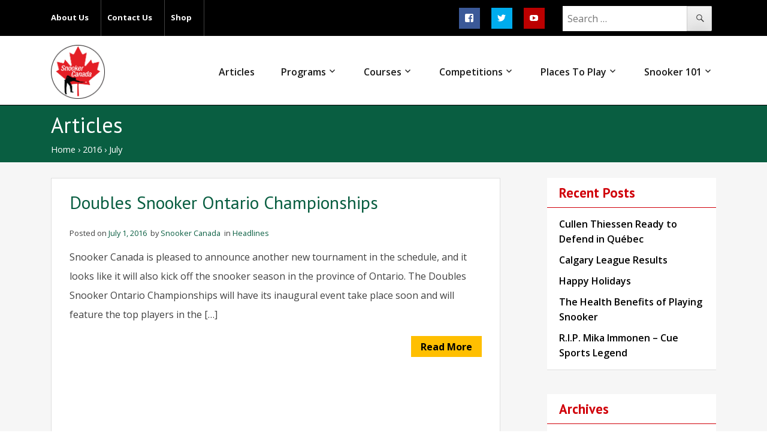

--- FILE ---
content_type: text/html; charset=UTF-8
request_url: https://www.snookercanada.ca/2016/07/
body_size: 17120
content:
<!DOCTYPE html>
<html lang="en-US">
<head>
    <meta charset="UTF-8">
<script type="text/javascript">
/* <![CDATA[ */
var gform;gform||(document.addEventListener("gform_main_scripts_loaded",function(){gform.scriptsLoaded=!0}),document.addEventListener("gform/theme/scripts_loaded",function(){gform.themeScriptsLoaded=!0}),window.addEventListener("DOMContentLoaded",function(){gform.domLoaded=!0}),gform={domLoaded:!1,scriptsLoaded:!1,themeScriptsLoaded:!1,isFormEditor:()=>"function"==typeof InitializeEditor,callIfLoaded:function(o){return!(!gform.domLoaded||!gform.scriptsLoaded||!gform.themeScriptsLoaded&&!gform.isFormEditor()||(gform.isFormEditor()&&console.warn("The use of gform.initializeOnLoaded() is deprecated in the form editor context and will be removed in Gravity Forms 3.1."),o(),0))},initializeOnLoaded:function(o){gform.callIfLoaded(o)||(document.addEventListener("gform_main_scripts_loaded",()=>{gform.scriptsLoaded=!0,gform.callIfLoaded(o)}),document.addEventListener("gform/theme/scripts_loaded",()=>{gform.themeScriptsLoaded=!0,gform.callIfLoaded(o)}),window.addEventListener("DOMContentLoaded",()=>{gform.domLoaded=!0,gform.callIfLoaded(o)}))},hooks:{action:{},filter:{}},addAction:function(o,r,e,t){gform.addHook("action",o,r,e,t)},addFilter:function(o,r,e,t){gform.addHook("filter",o,r,e,t)},doAction:function(o){gform.doHook("action",o,arguments)},applyFilters:function(o){return gform.doHook("filter",o,arguments)},removeAction:function(o,r){gform.removeHook("action",o,r)},removeFilter:function(o,r,e){gform.removeHook("filter",o,r,e)},addHook:function(o,r,e,t,n){null==gform.hooks[o][r]&&(gform.hooks[o][r]=[]);var d=gform.hooks[o][r];null==n&&(n=r+"_"+d.length),gform.hooks[o][r].push({tag:n,callable:e,priority:t=null==t?10:t})},doHook:function(r,o,e){var t;if(e=Array.prototype.slice.call(e,1),null!=gform.hooks[r][o]&&((o=gform.hooks[r][o]).sort(function(o,r){return o.priority-r.priority}),o.forEach(function(o){"function"!=typeof(t=o.callable)&&(t=window[t]),"action"==r?t.apply(null,e):e[0]=t.apply(null,e)})),"filter"==r)return e[0]},removeHook:function(o,r,t,n){var e;null!=gform.hooks[o][r]&&(e=(e=gform.hooks[o][r]).filter(function(o,r,e){return!!(null!=n&&n!=o.tag||null!=t&&t!=o.priority)}),gform.hooks[o][r]=e)}});
/* ]]> */
</script>

    <meta name="viewport" content="initial-scale=1, maximum-scale=1">
    <link rel="profile" href="http://gmpg.org/xfn/11">
    <link rel="pingback" href="https://www.snookercanada.ca/xmlrpc.php">

    <style id="dynamic-mobmenu-inline-css" type="text/css">
@media screen and ( min-width: 782px ){
		body.admin-bar .mobmenu, body.admin-bar .mobmenu-panel, .show-nav-left.admin-bar .mobmenu-overlay, .show-nav-right.admin-bar .mobmenu-overlay {
			top: 32px!important;
		}
				body.admin-bar .mobmenu-search-holder {
				top: 132px!important;
		}
}

@media screen and ( max-width: 782px ){
	body.admin-bar .mobmenu, body.admin-bar .mobmenu-panel, .show-nav-left.admin-bar .mobmenu-overlay, .show-nav-right.admin-bar .mobmenu-overlay {
		top: 46px!important;
	}

	body.admin-bar .mob-menu-header-banner {
		top: 0px!important;
	}
		body.admin-bar .mobmenu-search-holder {
		top: 146px!important;
	}
	body.admin-bar  .mob-menu-slideout .mobmenu-search-holder {
		top: 100px!important;
	}

}

@media screen and ( max-width: 479px ) {
	.mob-menu-overlay .mobmenu-content {
		padding-top: 5%;
	}
}

@media screen and ( max-width: 782px ) {
	.mob-menu-overlay .mobmenu-content {
		padding-top: 10%;
	}
}


@media only screen and (min-width:991px){
	.mob_menu, .mobmenu-panel, .mobmenu, .mobmenu-cart-panel, .mobmenu-footer-menu-holder, .mobmenu-right-panel, .mobmenu-left-panel  {
		display: none!important;
	}
}

@media only screen and (max-width:990px) {

			
	.mobmenur-container i {
		color: #ffffff;
	}
	.mobmenul-container i {
		color: #ffffff;
	}
	.mobmenul-container img {
		max-height:  75px;
		float: left;
	}
	.mobmenur-container img {
		max-height:  60px;
		float: right;
	}
	.mob-expand-submenu i {
		font-size: 25px;
	}
	#mobmenuleft li a , #mobmenuleft li a:visited, .mobmenu-content h2, .mobmenu-content h3, .show-nav-left .mob-menu-copyright, .show-nav-left .mob-expand-submenu i {
		color: #222;

	}
	.mob-cancel-button {
		font-size: 30px!important;
	}

	/* 3rd Level Left Menu Items Background color on Hover*/
	.mobmenu-content #mobmenuleft .sub-menu  .sub-menu li a:hover {
		color: #ccc;
	}
	/* 3rd Level Left Menu Items Background color on Hover*/
	.mobmenu-content #mobmenuleft .sub-menu .sub-menu li:hover {
		background-color: #666;
	}
	.mobmenu-content #mobmenuleft li:hover, .mobmenu-content #mobmenuright li:hover  {
		background-color: #230000;
	}
	.mobmenu-content #mobmenuright li:hover  {
		background-color: #ffbf00 ;
	}
	/* 3rd Level Right Menu Items Background color on Hover*/
	.mobmenu-content #mobmenuright .sub-menu .sub-menu li:hover {
		background-color: #666;
	}
	/* 3rd Level Right Menu Items Background color on Hover*/
	.mobmenu-content #mobmenuright .sub-menu  .sub-menu li a:hover {
		color: #ccc;
	}

		.mobmenu-content #mobmenuleft .sub-menu {
		background-color: #eff1f1 ;
		margin: 0;
		color: #222 ;
		width: 100%;
		position: initial;
		height: 100%;
	}
	.mob-menu-left-bg-holder {
				opacity: 1;
		background-attachment: fixed ;
		background-position: center top ;
		-webkit-background-size:  cover;
		-moz-background-size: cover;
		background-size: cover;
	}
	.mob-menu-right-bg-holder { 
				opacity: 0.4;
		background-attachment: fixed ;
		background-position: center top ;
		-webkit-background-size: cover;
		-moz-background-size: cover;
		background-size:  cover;
	}
		.mobmenu-content #mobmenuleft .sub-menu a {
		color: #222 ;
	}
	.mobmenu-content #mobmenuright .sub-menu  a {
		color: #222 ;
	}
	.mobmenu-content #mobmenuright .sub-menu .sub-menu {
		background-color: inherit;
	}
	.mobmenu-content #mobmenuright .sub-menu {
		background-color: #eff1f1 ;
		margin: 0;
		color: #222 ;
		position: initial;
		width: 100%;
	}
	#mobmenuleft li:hover a, #mobmenuleft li:hover i {
		color: #ffffff;
	}
	#mobmenuright li a , #mobmenuright li a:visited, .show-nav-right .mob-menu-copyright, .show-nav-right .mob-expand-submenu i {
		color: #0a0a0a ;
	}
	#mobmenuright li a:hover {
		color: #0a0a0a ;
	}
	.mobmenul-container {
		top: 5px;
		margin-left: 5px;
		margin-top: 10px;
		height: 100px;
		float: left;
	}
	.mobmenur-container {
		top: 20px;
		margin-right: 10px;
		margin-top: 10px;
	}
		.mob-menu-logo-holder {
		margin-top:   10px;
		text-align:   left;
		margin-left:  20px;;
		margin-right: 0;
		height:       100px;
		float:left;	}
	.mob-menu-header-holder {
		width:  100% ;
		background-color: #000000 ;
		height: 100px ;
		position:fixed;
	}
	body.mob-menu-overlay, body.mob-menu-slideout, body.mob-menu-slideout-over, body.mob-menu-slideout-top {
		padding-top: 100px;
	}
		.mobmenul-container, .mobmenur-container{
		position: relative; 
	}
	.mobmenu-left-panel {
		background-color:#095e41;;
		width:  270px;  
	}
	.mobmenu-right-panel {
		background-color:#f9f9f9;		width:  250px; 
	}
	.show-nav-left .mobmenu-overlay, .show-nav-right .mobmenu-overlay, .show-mob-menu-search .mobmenu-overlay  {
		background: ;
	}
	.mob-menu-slideout-top .mobmenu-overlay {
		display:none!important;
	}
	.mob-menu-slideout.show-nav-left .mobmenu-push-wrap, .mob-menu-slideout.show-nav-left .mob-menu-header-holder {
		-webkit-transform: translateX(270px);
		-moz-transform: translateX(270px);
		-ms-transform: translateX(270px);
		-o-transform: translateX(270px);
		transform: translateX(270px);
	}
	.mob-menu-slideout.show-nav-right .mobmenu-push-wrap, .mob-menu-slideout.show-nav-right .mob-menu-header-holder {
		-webkit-transform: translateX(-250px);
		-moz-transform: translateX(-250px);
		-ms-transform: translateX(-250px);
		-o-transform: translateX(-250px);
		transform: translateX(-250px);
	}
	.mob-menu-slideout-top .mobmenu-panel {
		width:  100%;
		height: 100%;
		z-index: 1;
		position: fixed;
		left: 0px;
		top: 0px;
		max-height: 100%;
		-webkit-transform: translateY(-100%);
		-moz-transform: translateY(-100%);
		-ms-transform: translateY(-100%);
		-o-transform: translateY(-100%);
		transform: translateY(-100%);
	}
	.mob-menu-slideout-top.show-nav-left .show-panel, .mob-menu-slideout-top.show-nav-right .show-panel  {
		-webkit-transform: translateY(0px);
		-moz-transform: translateY(0px);
		-ms-transform: translateY(0px);
		-o-transform: translateY(0px);
		transform: translateY(0px);
		z-index: 300000;
	}
	.mob-menu-slideout-over.show-nav-left .mobmenu-left-panel {
		overflow: hidden;
	}
	.show-nav-left .mobmenu-panel.show-panel , .show-nav-right .mobmenu-panel.show-panel {
		z-index: 300000;
	}
	/* Hides everything pushed outside of it */
	.mob-menu-slideout .mobmenu-panel, .mob-menu-slideout-over .mobmenu-panel, .mob-menu-slideout .mobmenu-cart-panel, .mob-menu-slideout-over .mobmenu-cart-panel {
		position: fixed;
		top: 0;
		height: 100%;
		overflow-y: auto;
		overflow-x: auto;
		z-index: 10000;
		opacity: 1;
	}
	/*End of Mobmenu Slide Over */
	.mobmenu .headertext { 
		color: #ffffff ;
		text-decoration: none;
	}
	.headertext span {
		position: absolute;
		line-height: 100px;
	}
	.mobmenu-search-holder {
		top: 100px;
	}
	/*Premium options  */
	
	/* Mobile Menu Frontend CSS Style*/
	body.mob-menu-overlay, body.mob-menu-slideout, body.mob-menu-slideout-over, body.mob-menu-slideout-top  {
		overflow-x: hidden;
	}
	
	.mobmenu-left-panel li a, .leftmbottom, .leftmtop{
		padding-left: 0%;
		padding-right: 0%;
	}
	.mobmenu-content li > .sub-menu li {
		padding-left: calc(0*1%);
	}

	.mobmenu-right-panel li, .rightmbottom, .rightmtop{
		padding-left: 0%;
		padding-right: 0%;
	}
	.mobmenul-container i {
		line-height: 30px;
		font-size: 30px;
		float: left;
	}
	.mobmenul-container svg {
			width: 30px;
	        margin-right: .2em;
	        margin-left: .2em;
			padding-top: 2px;
			float:left;
	}
	.show-panel svg.mob-cancel-button {
		width: 30px;
		padding: 4px;
        margin: 6px;
	}
	

	.left-menu-icon-text {
		float: left;
		line-height: 30px;
		color: #222;
	}
	.mobmenu-left-panel .mobmenu-display-name {
		color: #222;
	}
	.right-menu-icon-text {
		float: right;
		line-height: 30px;
		color: #ffffff;
	}
	.mobmenur-container i {
		line-height: 30px;
		font-size: 30px;
		float: right;
	}
	.mobmenur-container svg {
			width: 30px;
	        margin-right: .2em;
	        margin-left: .2em;
			padding-top: 2px;
			float: left;
	}
	.hide {
		display: none!important;
	}
	
	.mob-standard-logo {
		display: inline-block;
		height:80px!important;	}
	.mob-retina-logo {
		height:80px!important;	}
	.mobmenu-content #mobmenuleft > li > a:hover {
		background-color: #230000;
	}

	.mobmenu-content #mobmenuright > li > a:hover {
		background-color: #ffbf00;
	}
	.mobmenu-left-panel .mob-cancel-button {
		color: #666;
	}
	.mobmenu-right-panel .mob-cancel-button {
		color: #666;
	}	
	
}


.mob-menu-logo-holder > .headertext span,.mobmenu input.mob-menu-search-field {
	font-family:Open Sans;
	font-size:20px;
	font-weight:inherit;
	font-style:normal;
	letter-spacing:normal;
	text-transform:none;
}

.left-menu-icon-text {
	font-family:Open Sans;
	font-size:16px;
	font-weight:inherit;
	font-style:normal;
	line-height:1.5em;
	letter-spacing:normal;
	text-transform:none;
}

#mobmenuleft .mob-expand-submenu,#mobmenuleft > .widgettitle,#mobmenuleft li a,#mobmenuleft li a:visited,#mobmenuleft .mobmenu-content h2,#mobmenuleft .mobmenu-content h3,.mobmenu-left-panel .mobmenu-display-name, .mobmenu-content .mobmenu-tabs-header li {
	font-family:Open Sans;
	font-size:16px;
	font-weight:inherit;
	font-style:normal;
	line-height:1.5em;
	letter-spacing:normal;
	text-transform:none;
}

.right-menu-icon-text {
	font-family:Open Sans;
	font-size:16px;
	font-weight:bold;
	font-style:normal;
	line-height:1.5em;
	letter-spacing:normal;
	text-transform:none;
}

#mobmenuright li a,#mobmenuright li a:visited,#mobmenuright .mobmenu-content h2,#mobmenuright .mobmenu-content h3,.mobmenu-left-panel .mobmenu-display-name {
	font-family:Open Sans;
	font-size:16px;
	font-weight:inherit;
	font-style:normal;
	line-height:1.5em;
	letter-spacing:normal;
	text-transform:none;
}

</style><meta name='robots' content='noindex, follow' />
	<style>img:is([sizes="auto" i], [sizes^="auto," i]) { contain-intrinsic-size: 3000px 1500px }</style>
	
	<!-- This site is optimized with the Yoast SEO plugin v25.4 - https://yoast.com/wordpress/plugins/seo/ -->
	<title>July 2016 - Snooker Canada</title>
	<meta property="og:locale" content="en_US" />
	<meta property="og:type" content="website" />
	<meta property="og:title" content="July 2016 - Snooker Canada" />
	<meta property="og:url" content="https://www.snookercanada.ca/2016/07/" />
	<meta property="og:site_name" content="Snooker Canada" />
	<meta property="og:image" content="https://www.snookercanada.ca/wp-content/uploads/snooker-season.jpg" />
	<meta property="og:image:width" content="623" />
	<meta property="og:image:height" content="334" />
	<meta property="og:image:type" content="image/jpeg" />
	<meta name="twitter:card" content="summary_large_image" />
	<meta name="twitter:site" content="@snookercanada1" />
	<script type="application/ld+json" class="yoast-schema-graph">{"@context":"https://schema.org","@graph":[{"@type":"CollectionPage","@id":"https://www.snookercanada.ca/2016/07/","url":"https://www.snookercanada.ca/2016/07/","name":"July 2016 - Snooker Canada","isPartOf":{"@id":"https://www.snookercanada.ca/#website"},"breadcrumb":{"@id":"https://www.snookercanada.ca/2016/07/#breadcrumb"},"inLanguage":"en-US"},{"@type":"BreadcrumbList","@id":"https://www.snookercanada.ca/2016/07/#breadcrumb","itemListElement":[{"@type":"ListItem","position":1,"name":"Home","item":"https://www.snookercanada.ca/"},{"@type":"ListItem","position":2,"name":"Archives for July 2016"}]},{"@type":"WebSite","@id":"https://www.snookercanada.ca/#website","url":"https://www.snookercanada.ca/","name":"Snooker Canada","description":"","potentialAction":[{"@type":"SearchAction","target":{"@type":"EntryPoint","urlTemplate":"https://www.snookercanada.ca/?s={search_term_string}"},"query-input":{"@type":"PropertyValueSpecification","valueRequired":true,"valueName":"search_term_string"}}],"inLanguage":"en-US"}]}</script>
	<!-- / Yoast SEO plugin. -->


<link rel='dns-prefetch' href='//www.snookercanada.ca' />
<link rel='dns-prefetch' href='//fonts.googleapis.com' />
<link rel='stylesheet' id='wp-block-library-css' href='https://www.snookercanada.ca/wp-includes/css/dist/block-library/style.min.css?ver=6.8.1' type='text/css' media='all' />
<style id='classic-theme-styles-inline-css' type='text/css'>
/*! This file is auto-generated */
.wp-block-button__link{color:#fff;background-color:#32373c;border-radius:9999px;box-shadow:none;text-decoration:none;padding:calc(.667em + 2px) calc(1.333em + 2px);font-size:1.125em}.wp-block-file__button{background:#32373c;color:#fff;text-decoration:none}
</style>
<style id='global-styles-inline-css' type='text/css'>
:root{--wp--preset--aspect-ratio--square: 1;--wp--preset--aspect-ratio--4-3: 4/3;--wp--preset--aspect-ratio--3-4: 3/4;--wp--preset--aspect-ratio--3-2: 3/2;--wp--preset--aspect-ratio--2-3: 2/3;--wp--preset--aspect-ratio--16-9: 16/9;--wp--preset--aspect-ratio--9-16: 9/16;--wp--preset--color--black: #000000;--wp--preset--color--cyan-bluish-gray: #abb8c3;--wp--preset--color--white: #ffffff;--wp--preset--color--pale-pink: #f78da7;--wp--preset--color--vivid-red: #cf2e2e;--wp--preset--color--luminous-vivid-orange: #ff6900;--wp--preset--color--luminous-vivid-amber: #fcb900;--wp--preset--color--light-green-cyan: #7bdcb5;--wp--preset--color--vivid-green-cyan: #00d084;--wp--preset--color--pale-cyan-blue: #8ed1fc;--wp--preset--color--vivid-cyan-blue: #0693e3;--wp--preset--color--vivid-purple: #9b51e0;--wp--preset--gradient--vivid-cyan-blue-to-vivid-purple: linear-gradient(135deg,rgba(6,147,227,1) 0%,rgb(155,81,224) 100%);--wp--preset--gradient--light-green-cyan-to-vivid-green-cyan: linear-gradient(135deg,rgb(122,220,180) 0%,rgb(0,208,130) 100%);--wp--preset--gradient--luminous-vivid-amber-to-luminous-vivid-orange: linear-gradient(135deg,rgba(252,185,0,1) 0%,rgba(255,105,0,1) 100%);--wp--preset--gradient--luminous-vivid-orange-to-vivid-red: linear-gradient(135deg,rgba(255,105,0,1) 0%,rgb(207,46,46) 100%);--wp--preset--gradient--very-light-gray-to-cyan-bluish-gray: linear-gradient(135deg,rgb(238,238,238) 0%,rgb(169,184,195) 100%);--wp--preset--gradient--cool-to-warm-spectrum: linear-gradient(135deg,rgb(74,234,220) 0%,rgb(151,120,209) 20%,rgb(207,42,186) 40%,rgb(238,44,130) 60%,rgb(251,105,98) 80%,rgb(254,248,76) 100%);--wp--preset--gradient--blush-light-purple: linear-gradient(135deg,rgb(255,206,236) 0%,rgb(152,150,240) 100%);--wp--preset--gradient--blush-bordeaux: linear-gradient(135deg,rgb(254,205,165) 0%,rgb(254,45,45) 50%,rgb(107,0,62) 100%);--wp--preset--gradient--luminous-dusk: linear-gradient(135deg,rgb(255,203,112) 0%,rgb(199,81,192) 50%,rgb(65,88,208) 100%);--wp--preset--gradient--pale-ocean: linear-gradient(135deg,rgb(255,245,203) 0%,rgb(182,227,212) 50%,rgb(51,167,181) 100%);--wp--preset--gradient--electric-grass: linear-gradient(135deg,rgb(202,248,128) 0%,rgb(113,206,126) 100%);--wp--preset--gradient--midnight: linear-gradient(135deg,rgb(2,3,129) 0%,rgb(40,116,252) 100%);--wp--preset--font-size--small: 13px;--wp--preset--font-size--medium: 20px;--wp--preset--font-size--large: 36px;--wp--preset--font-size--x-large: 42px;--wp--preset--spacing--20: 0.44rem;--wp--preset--spacing--30: 0.67rem;--wp--preset--spacing--40: 1rem;--wp--preset--spacing--50: 1.5rem;--wp--preset--spacing--60: 2.25rem;--wp--preset--spacing--70: 3.38rem;--wp--preset--spacing--80: 5.06rem;--wp--preset--shadow--natural: 6px 6px 9px rgba(0, 0, 0, 0.2);--wp--preset--shadow--deep: 12px 12px 50px rgba(0, 0, 0, 0.4);--wp--preset--shadow--sharp: 6px 6px 0px rgba(0, 0, 0, 0.2);--wp--preset--shadow--outlined: 6px 6px 0px -3px rgba(255, 255, 255, 1), 6px 6px rgba(0, 0, 0, 1);--wp--preset--shadow--crisp: 6px 6px 0px rgba(0, 0, 0, 1);}:where(.is-layout-flex){gap: 0.5em;}:where(.is-layout-grid){gap: 0.5em;}body .is-layout-flex{display: flex;}.is-layout-flex{flex-wrap: wrap;align-items: center;}.is-layout-flex > :is(*, div){margin: 0;}body .is-layout-grid{display: grid;}.is-layout-grid > :is(*, div){margin: 0;}:where(.wp-block-columns.is-layout-flex){gap: 2em;}:where(.wp-block-columns.is-layout-grid){gap: 2em;}:where(.wp-block-post-template.is-layout-flex){gap: 1.25em;}:where(.wp-block-post-template.is-layout-grid){gap: 1.25em;}.has-black-color{color: var(--wp--preset--color--black) !important;}.has-cyan-bluish-gray-color{color: var(--wp--preset--color--cyan-bluish-gray) !important;}.has-white-color{color: var(--wp--preset--color--white) !important;}.has-pale-pink-color{color: var(--wp--preset--color--pale-pink) !important;}.has-vivid-red-color{color: var(--wp--preset--color--vivid-red) !important;}.has-luminous-vivid-orange-color{color: var(--wp--preset--color--luminous-vivid-orange) !important;}.has-luminous-vivid-amber-color{color: var(--wp--preset--color--luminous-vivid-amber) !important;}.has-light-green-cyan-color{color: var(--wp--preset--color--light-green-cyan) !important;}.has-vivid-green-cyan-color{color: var(--wp--preset--color--vivid-green-cyan) !important;}.has-pale-cyan-blue-color{color: var(--wp--preset--color--pale-cyan-blue) !important;}.has-vivid-cyan-blue-color{color: var(--wp--preset--color--vivid-cyan-blue) !important;}.has-vivid-purple-color{color: var(--wp--preset--color--vivid-purple) !important;}.has-black-background-color{background-color: var(--wp--preset--color--black) !important;}.has-cyan-bluish-gray-background-color{background-color: var(--wp--preset--color--cyan-bluish-gray) !important;}.has-white-background-color{background-color: var(--wp--preset--color--white) !important;}.has-pale-pink-background-color{background-color: var(--wp--preset--color--pale-pink) !important;}.has-vivid-red-background-color{background-color: var(--wp--preset--color--vivid-red) !important;}.has-luminous-vivid-orange-background-color{background-color: var(--wp--preset--color--luminous-vivid-orange) !important;}.has-luminous-vivid-amber-background-color{background-color: var(--wp--preset--color--luminous-vivid-amber) !important;}.has-light-green-cyan-background-color{background-color: var(--wp--preset--color--light-green-cyan) !important;}.has-vivid-green-cyan-background-color{background-color: var(--wp--preset--color--vivid-green-cyan) !important;}.has-pale-cyan-blue-background-color{background-color: var(--wp--preset--color--pale-cyan-blue) !important;}.has-vivid-cyan-blue-background-color{background-color: var(--wp--preset--color--vivid-cyan-blue) !important;}.has-vivid-purple-background-color{background-color: var(--wp--preset--color--vivid-purple) !important;}.has-black-border-color{border-color: var(--wp--preset--color--black) !important;}.has-cyan-bluish-gray-border-color{border-color: var(--wp--preset--color--cyan-bluish-gray) !important;}.has-white-border-color{border-color: var(--wp--preset--color--white) !important;}.has-pale-pink-border-color{border-color: var(--wp--preset--color--pale-pink) !important;}.has-vivid-red-border-color{border-color: var(--wp--preset--color--vivid-red) !important;}.has-luminous-vivid-orange-border-color{border-color: var(--wp--preset--color--luminous-vivid-orange) !important;}.has-luminous-vivid-amber-border-color{border-color: var(--wp--preset--color--luminous-vivid-amber) !important;}.has-light-green-cyan-border-color{border-color: var(--wp--preset--color--light-green-cyan) !important;}.has-vivid-green-cyan-border-color{border-color: var(--wp--preset--color--vivid-green-cyan) !important;}.has-pale-cyan-blue-border-color{border-color: var(--wp--preset--color--pale-cyan-blue) !important;}.has-vivid-cyan-blue-border-color{border-color: var(--wp--preset--color--vivid-cyan-blue) !important;}.has-vivid-purple-border-color{border-color: var(--wp--preset--color--vivid-purple) !important;}.has-vivid-cyan-blue-to-vivid-purple-gradient-background{background: var(--wp--preset--gradient--vivid-cyan-blue-to-vivid-purple) !important;}.has-light-green-cyan-to-vivid-green-cyan-gradient-background{background: var(--wp--preset--gradient--light-green-cyan-to-vivid-green-cyan) !important;}.has-luminous-vivid-amber-to-luminous-vivid-orange-gradient-background{background: var(--wp--preset--gradient--luminous-vivid-amber-to-luminous-vivid-orange) !important;}.has-luminous-vivid-orange-to-vivid-red-gradient-background{background: var(--wp--preset--gradient--luminous-vivid-orange-to-vivid-red) !important;}.has-very-light-gray-to-cyan-bluish-gray-gradient-background{background: var(--wp--preset--gradient--very-light-gray-to-cyan-bluish-gray) !important;}.has-cool-to-warm-spectrum-gradient-background{background: var(--wp--preset--gradient--cool-to-warm-spectrum) !important;}.has-blush-light-purple-gradient-background{background: var(--wp--preset--gradient--blush-light-purple) !important;}.has-blush-bordeaux-gradient-background{background: var(--wp--preset--gradient--blush-bordeaux) !important;}.has-luminous-dusk-gradient-background{background: var(--wp--preset--gradient--luminous-dusk) !important;}.has-pale-ocean-gradient-background{background: var(--wp--preset--gradient--pale-ocean) !important;}.has-electric-grass-gradient-background{background: var(--wp--preset--gradient--electric-grass) !important;}.has-midnight-gradient-background{background: var(--wp--preset--gradient--midnight) !important;}.has-small-font-size{font-size: var(--wp--preset--font-size--small) !important;}.has-medium-font-size{font-size: var(--wp--preset--font-size--medium) !important;}.has-large-font-size{font-size: var(--wp--preset--font-size--large) !important;}.has-x-large-font-size{font-size: var(--wp--preset--font-size--x-large) !important;}
:where(.wp-block-post-template.is-layout-flex){gap: 1.25em;}:where(.wp-block-post-template.is-layout-grid){gap: 1.25em;}
:where(.wp-block-columns.is-layout-flex){gap: 2em;}:where(.wp-block-columns.is-layout-grid){gap: 2em;}
:root :where(.wp-block-pullquote){font-size: 1.5em;line-height: 1.6;}
</style>
<style id='woocommerce-inline-inline-css' type='text/css'>
.woocommerce form .form-row .required { visibility: visible; }
</style>
<link rel='stylesheet' id='brands-styles-css' href='https://www.snookercanada.ca/wp-content/plugins/woocommerce/assets/css/brands.css?ver=9.9.5' type='text/css' media='all' />
<link rel='stylesheet' id='dashicons-css' href='https://www.snookercanada.ca/wp-includes/css/dashicons.min.css?ver=6.8.1' type='text/css' media='all' />
<link rel='stylesheet' id='bootstrap-style-css' href='https://www.snookercanada.ca/wp-content/themes/snookercanada-2016/css/bootstrap.min.css?ver=6.8.1' type='text/css' media='all' />
<link rel='stylesheet' id='google-font-css' href='//fonts.googleapis.com/css?family=PT+Sans%3A400%2C700%7COpen+Sans%3A400%2C400i%2C600%2C700%7CNunito%3A300%2C400%2C600%2C700&#038;ver=6.8.1' type='text/css' media='all' />
<link rel='stylesheet' id='genericons-css' href='https://www.snookercanada.ca/wp-content/themes/snookercanada-2016/genericons/genericons.css?ver=3.4.1' type='text/css' media='all' />
<link rel='stylesheet' id='lity-style-css' href='https://www.snookercanada.ca/wp-content/themes/snookercanada-2016/css/lity.min.css?ver=6.8.1' type='text/css' media='all' />
<link rel='stylesheet' id='snookercanada-2016-style-css' href='https://www.snookercanada.ca/wp-content/themes/snookercanada-2016/css/style.css?ver=6.8.1' type='text/css' media='all' />
<link rel='stylesheet' id='mm-google-webfont-open-sans-css' href='//fonts.googleapis.com/css?family=Open+Sans%3Ainherit%2C500%2C400&#038;subset=latin%2Clatin-ext&#038;ver=6.8.1' type='text/css' media='all' />
<link rel='stylesheet' id='cssmobmenu-icons-css' href='https://www.snookercanada.ca/wp-content/plugins/mobile-menu/includes/css/mobmenu-icons.css?ver=6.8.1' type='text/css' media='all' />
<link rel='stylesheet' id='cssmobmenu-css' href='https://www.snookercanada.ca/wp-content/plugins/mobile-menu/includes/css/mobmenu.css?ver=2.8.8' type='text/css' media='all' />
<script type="text/javascript" src="https://www.snookercanada.ca/wp-includes/js/jquery/jquery.min.js?ver=3.7.1" id="jquery-core-js"></script>
<script type="text/javascript" src="https://www.snookercanada.ca/wp-includes/js/jquery/jquery-migrate.min.js?ver=3.4.1" id="jquery-migrate-js"></script>
<script type="text/javascript" src="https://www.snookercanada.ca/wp-content/themes/snookercanada-2016/js/lity.min.js?ver=20120206" id="lity-script-js"></script>
<script type="text/javascript" src="https://www.snookercanada.ca/wp-content/plugins/mobile-menu/includes/js/mobmenu.js?ver=2.8.8" id="mobmenujs-js"></script>
<link rel="https://api.w.org/" href="https://www.snookercanada.ca/wp-json/" /><link rel="EditURI" type="application/rsd+xml" title="RSD" href="https://www.snookercanada.ca/xmlrpc.php?rsd" />
<meta name="generator" content="WordPress 6.8.1" />
<meta name="generator" content="WooCommerce 9.9.5" />
	<noscript><style>.woocommerce-product-gallery{ opacity: 1 !important; }</style></noscript>
			<style type="text/css" id="wp-custom-css">
			#field_1_7 {display:none;}		</style>
		
    <script>

        jQuery(document).ready(function($) {
            /**
             BACK TO TOP
             */

            var bt_offset = 220;
            var bt_duration = 500;
            jQuery(window).scroll(function() {
                if (jQuery(this).scrollTop() > bt_offset) {
                    jQuery('.back-to-top').fadeIn(bt_duration);
                } else {
                    jQuery('.back-to-top').fadeOut(bt_duration);
                }
            });

            jQuery('.back-to-top').on('click', function(event) {
                event.preventDefault();
                jQuery('html, body').animate({scrollTop: 0}, bt_duration);
                return false;
            });
        });
    </script>

</head>

<body class="archive date wp-theme-snookercanada-2016 theme-snookercanada-2016 woocommerce-no-js group-blog hfeed mob-menu-slideout">

<div id="page" class="site">

	<a class="skip-link screen-reader-text" href="#content">Skip to content</a>

    <!-- Upper left menu and right social icons -->
    <div class="d-none d-lg-block container-fluid organization-header"><!-- Full width -->

        <div class="container"><!-- Page width -->

            <div class="row justify-content-between">

                <div class="col-lg-5">

                                        <nav class="organization-navigation" role="navigation" aria-label="Organization Menu">
                        <button class="menu-toggle" aria-controls="organization-menu" aria-expanded="false">Organization Menu</button>
                        <div class="menu-org_nav_header-container"><ul id="organization-menu" class="menu"><li id="menu-item-12367" class="menu-item menu-item-type-post_type menu-item-object-page menu-item-12367"><a href="https://www.snookercanada.ca/about-us/">About Us</a></li>
<li id="menu-item-12365" class="menu-item menu-item-type-post_type menu-item-object-page menu-item-12365"><a href="https://www.snookercanada.ca/about-us/contact-us/">Contact Us</a></li>
<li id="menu-item-12366" class="menu-item menu-item-type-post_type menu-item-object-page menu-item-12366"><a href="https://www.snookercanada.ca/shop/">Shop</a></li>
</ul></div>                    </nav><!-- .organization-navigation -->
                    
                </div>

                <div class="col-lg-7">

                    <span class="float-right">

                                        <nav class="social-navigation float-left" role="navigation" aria-label="Social Links Menu">
                        <div class="menu-social_nav-container"><ul id="menu-social_nav" class="social-links-menu"><li id="menu-item-12373" class="menu-item menu-item-type-custom menu-item-object-custom menu-item-12373"><a target="_blank" href="https://facebook.com/snookercanada/"><span class="screen-reader-text">Like us on Facebook</span></a></li>
<li id="menu-item-12374" class="menu-item menu-item-type-custom menu-item-object-custom menu-item-12374"><a target="_blank" href="https://twitter.com/snookercanada1/"><span class="screen-reader-text">Tweet at us on Twitter</span></a></li>
<li id="menu-item-12375" class="menu-item menu-item-type-custom menu-item-object-custom menu-item-12375"><a target="_blank" href="https://www.youtube.com/user/SnookerCanadaCA"><span class="screen-reader-text">Watch our videos on YouTube</span></a></li>
</ul></div>                    </nav><!-- .social-navigation -->
                    
                    <form role="search" method="get" class="search-form" action="https://www.snookercanada.ca/">
                        <label>
                            <span class="screen-reader-text">Search for:</span>
                            <input type="search" class="search-field" placeholder="Search …" value="" name="s" title="Search for:" />
                        </label>
                        <button type="submit" class="search-submit"><span class="screen-reader-text">Search</span></button>
                    </form>

                    </span>

                </div><!-- col-lg-6 -->

            </div><!-- .row .justify-content-between -->

        </div><!-- .container -->

    </div><!-- .container-fluid organization-header-->

    <!-- / End Upper left menu and right social icons -->

	<header id="masthead" class="d-none d-lg-block container-fluid site-header" role="banner">

        <div class="container">

            <div class="row align-items-center">

                <h1 class="col-lg-2 site-title">
                    <a href="https://www.snookercanada.ca/" rel="home">
                        <img src="https://www.snookercanada.ca/wp-content/themes/snookercanada-2016/images/snooker-login-logo.png" alt="Snooker Canada">
                    </a>
                </h1>

                
                    <nav id="site-navigation" class="col-lg-10 main-navigation" role="navigation">
                        <div class="menu-top_nav-container"><ul id="primary-menu" class="primary-menu"><li id="menu-item-13875" class="menu-item menu-item-type-custom menu-item-object-custom menu-item-13875"><a href="/articles">Articles</a></li>
<li id="menu-item-3243" class="menu-item menu-item-type-custom menu-item-object-custom menu-item-has-children menu-item-3243"><a href="#">Programs</a>
<ul class="sub-menu">
	<li id="menu-item-13867" class="menu-item menu-item-type-post_type menu-item-object-page menu-item-13867"><a href="https://www.snookercanada.ca/programs/franchise/">Franchise</a></li>
	<li id="menu-item-12434" class="menu-item menu-item-type-post_type menu-item-object-page menu-item-12434"><a href="https://www.snookercanada.ca/programs/junior/">Junior</a></li>
	<li id="menu-item-13868" class="menu-item menu-item-type-post_type menu-item-object-page menu-item-13868"><a href="https://www.snookercanada.ca/programs/immigration/">Immigration</a></li>
	<li id="menu-item-12316" class="menu-item menu-item-type-post_type menu-item-object-page menu-item-12316"><a href="https://www.snookercanada.ca/programs/sponsorships/">Sponsorship</a></li>
	<li id="menu-item-1110" class="menu-item menu-item-type-post_type menu-item-object-page menu-item-1110"><a href="https://www.snookercanada.ca/programs/league-operator/">League Operator</a></li>
	<li id="menu-item-1088" class="menu-item menu-item-type-post_type menu-item-object-page menu-item-1088"><a href="https://www.snookercanada.ca/programs/volunteer/">Volunteer</a></li>
</ul>
</li>
<li id="menu-item-12318" class="menu-item menu-item-type-custom menu-item-object-custom menu-item-has-children menu-item-12318"><a href="#">Courses</a>
<ul class="sub-menu">
	<li id="menu-item-12319" class="menu-item menu-item-type-post_type menu-item-object-page menu-item-12319"><a href="https://www.snookercanada.ca/courses/coaching/">Coaching</a></li>
	<li id="menu-item-12457" class="menu-item menu-item-type-post_type menu-item-object-page menu-item-12457"><a href="https://www.snookercanada.ca/courses/referee/">Referee</a></li>
	<li id="menu-item-13836" class="menu-item menu-item-type-post_type menu-item-object-page menu-item-13836"><a href="https://www.snookercanada.ca/courses/table-mechanic/">Table Mechanic</a></li>
</ul>
</li>
<li id="menu-item-5570" class="menu-item menu-item-type-custom menu-item-object-custom menu-item-has-children menu-item-5570"><a href="#">Competitions</a>
<ul class="sub-menu">
	<li id="menu-item-13888" class="menu-item menu-item-type-post_type menu-item-object-page menu-item-13888"><a href="https://www.snookercanada.ca/competitions/leagues/">Leagues</a></li>
	<li id="menu-item-13887" class="menu-item menu-item-type-post_type menu-item-object-page menu-item-13887"><a href="https://www.snookercanada.ca/competitions/tournaments/">Tournaments</a></li>
</ul>
</li>
<li id="menu-item-3242" class="menu-item menu-item-type-custom menu-item-object-custom menu-item-has-children menu-item-3242"><a href="#">Places To Play</a>
<ul class="sub-menu">
	<li id="menu-item-945" class="menu-item menu-item-type-post_type menu-item-object-page menu-item-945"><a href="https://www.snookercanada.ca/places-to-play/british-columbia/">British Columbia</a></li>
	<li id="menu-item-944" class="menu-item menu-item-type-post_type menu-item-object-page menu-item-944"><a href="https://www.snookercanada.ca/places-to-play/alberta/">Alberta</a></li>
	<li id="menu-item-1040" class="menu-item menu-item-type-post_type menu-item-object-page menu-item-1040"><a href="https://www.snookercanada.ca/places-to-play/saskatchewan/">Saskatchewan</a></li>
	<li id="menu-item-952" class="menu-item menu-item-type-post_type menu-item-object-page menu-item-952"><a href="https://www.snookercanada.ca/places-to-play/manitoba/">Manitoba</a></li>
	<li id="menu-item-963" class="menu-item menu-item-type-post_type menu-item-object-page menu-item-963"><a href="https://www.snookercanada.ca/places-to-play/ontario/">Ontario</a></li>
	<li id="menu-item-965" class="menu-item menu-item-type-post_type menu-item-object-page menu-item-965"><a href="https://www.snookercanada.ca/places-to-play/quebec/">Quebec</a></li>
	<li id="menu-item-1046" class="menu-item menu-item-type-post_type menu-item-object-page menu-item-1046"><a href="https://www.snookercanada.ca/places-to-play/maritime-provinces/">Maritime Provinces</a></li>
</ul>
</li>
<li id="menu-item-5571" class="menu-item menu-item-type-custom menu-item-object-custom menu-item-has-children menu-item-5571"><a href="#">Snooker 101</a>
<ul class="sub-menu">
	<li id="menu-item-13963" class="menu-item menu-item-type-post_type menu-item-object-page menu-item-13963"><a href="https://www.snookercanada.ca/snooker-101/gallery/">Picture Gallery</a></li>
	<li id="menu-item-1761" class="menu-item menu-item-type-post_type menu-item-object-page menu-item-1761"><a href="https://www.snookercanada.ca/snooker-101/new-to-snooker/">New To Snooker?</a></li>
	<li id="menu-item-973" class="menu-item menu-item-type-post_type menu-item-object-page menu-item-973"><a href="https://www.snookercanada.ca/snooker-101/the-history-of-snooker/">The History of Snooker</a></li>
	<li id="menu-item-975" class="menu-item menu-item-type-post_type menu-item-object-page menu-item-975"><a href="https://www.snookercanada.ca/snooker-101/snooker-the-rules/">Snooker – The Rules</a></li>
	<li id="menu-item-12762" class="menu-item menu-item-type-post_type menu-item-object-page menu-item-12762"><a href="https://www.snookercanada.ca/snooker-101/canadian-high-runs/">Canadian High Runs</a></li>
	<li id="menu-item-1508" class="menu-item menu-item-type-post_type menu-item-object-page menu-item-1508"><a href="https://www.snookercanada.ca/snooker-101/celebrity-snooker-fans/">Celebrity Snooker Fans</a></li>
	<li id="menu-item-976" class="menu-item menu-item-type-post_type menu-item-object-page menu-item-976"><a href="https://www.snookercanada.ca/snooker-101/past-canadian-champions/">Past Canadian Champions</a></li>
	<li id="menu-item-1168" class="menu-item menu-item-type-post_type menu-item-object-page menu-item-1168"><a href="https://www.snookercanada.ca/snooker-101/canadian-century-breakers/">Canadian Century Breakers</a></li>
	<li id="menu-item-971" class="menu-item menu-item-type-post_type menu-item-object-page menu-item-971"><a href="https://www.snookercanada.ca/snooker-101/links/">Links</a></li>
</ul>
</li>
</ul></div>                    </nav><!-- #site-navigation -->

                
            </div><!-- .row -->

        </div><!-- .container -->

	</header><!-- #masthead -->

<!-- Green background -->
<div id="section-title" class="container-fluid page-header">

    <div class="container">

        <div class="row">

            <header>

                <h1 class="page-title">Articles</h1>

                <div class="breadcrumbs" itemscope itemtype="http://schema.org/BreadcrumbList"><span itemprop="itemListElement" itemscope itemtype="http://schema.org/ListItem"><a href="https://www.snookercanada.ca/" itemprop="item" class="home"><span itemprop="name">Home</span></a></span> <span class="sep">›</span> <span itemprop="itemListElement" itemscope itemtype="http://schema.org/ListItem"><a href="https://www.snookercanada.ca/2016/" itemprop="item"><span itemprop="name">2016</span></a></span> <span class="sep">›</span> <span class="current">July</span></div><!-- .breadcrumbs -->
            </header><!-- .page-header -->

        </div> <!-- .row -->

    </div> <!-- .container -->

</div><!-- container-fluid -->


<div id="content" class="container-fluid site-content">

    <div class="container">

        <div class="row">

            <div id="primary" class="content-area col-md-12 col-lg-8">

                                
                    
<div class="content-row">

    <article id="post-10165 col-12" class="post-10165 post type-post status-publish format-standard hentry category-headlines">

        <div class="row">
            

            <div class="entry-content col-sm col-md col-lg">

                
                    <div class="entry-title">
                        <h2>
                            <a href="https://www.snookercanada.ca/2016/07/doubles-snooker-ontario-championships/" title="Doubles Snooker Ontario Championships">                                Doubles Snooker Ontario Championships                            </a>                        </h2>
                    </div>

                    <div class="entry-meta">
                        <span class="posted-on">Posted on <a href="https://www.snookercanada.ca/2016/07/doubles-snooker-ontario-championships/" rel="bookmark"><time class="entry-date published" datetime="2016-07-01T02:11:29-04:00">July 1, 2016</time><time class="updated" datetime="2016-09-19T07:05:45-04:00">September 19, 2016</time></a></span><span class="byline">  by <span class="author vcard"><a class="url fn n" href="https://www.snookercanada.ca/author/snookercanada/">Snooker Canada</a></span></span><span class="cat-links"> in <a href="https://www.snookercanada.ca/articles/headlines/" rel="category tag">Headlines</a></span>                    </div><!-- .entry-meta -->

                <p>Snooker Canada is pleased to announce another new tournament in the schedule, and it looks like it will also kick off the snooker season in the province of Ontario. The Doubles Snooker Ontario Championships will have its inaugural event take place soon and will feature the top players in the [&hellip;]</p>
<p><a href="https://www.snookercanada.ca/2016/07/doubles-snooker-ontario-championships/" class="more-link alignright">Read More</a><span class="screen-reader-text">about "Doubles Snooker Ontario Championships"</span></p>
                
            </div><!-- .entry-content -->

        </div>

    </article><!-- #post-## -->

</div><!-- .content-row -->

                
                
                
            </div><!-- #primary -->

            
    <!-- Sidebar - 4 columns and hide on lower than lg devices -->
    <div class="col-lg-4 d-none d-lg-block">

        <div class="row">

            <!-- break down 4 columns / 12 into 2 and 10 so we can basically do a bigger side bar than 4 cols -->
            <div class="col-lg-2"></div>

            <div class="col-lg-10">

                <aside id="secondary" class="widget-area" role="complementary">
                  
		<section id="recent-posts-3" class="widget widget_recent_entries">
		<h2 class="widget-title">Recent Posts</h2>
		<ul>
											<li>
					<a href="https://www.snookercanada.ca/2026/01/cullen-thiessen-ready-to-defend-in-quebec/">Cullen Thiessen Ready to Defend in Québec</a>
									</li>
											<li>
					<a href="https://www.snookercanada.ca/2025/12/15775/">Calgary League Results</a>
									</li>
											<li>
					<a href="https://www.snookercanada.ca/2025/12/happy-holidays-2/">Happy Holidays</a>
									</li>
											<li>
					<a href="https://www.snookercanada.ca/2025/10/the-health-benefits-of-playing-snooker/">The Health Benefits of Playing Snooker</a>
									</li>
											<li>
					<a href="https://www.snookercanada.ca/2025/09/rip-mika-immonen-cue-sports-legend/">R.I.P. Mika Immonen &#8211; Cue Sports Legend</a>
									</li>
					</ul>

		</section><section id="archives-3" class="widget widget_archive"><h2 class="widget-title">Archives</h2>
			<ul>
					<li><a href='https://www.snookercanada.ca/2026/01/'>January 2026</a></li>
	<li><a href='https://www.snookercanada.ca/2025/12/'>December 2025</a></li>
	<li><a href='https://www.snookercanada.ca/2025/10/'>October 2025</a></li>
	<li><a href='https://www.snookercanada.ca/2025/09/'>September 2025</a></li>
	<li><a href='https://www.snookercanada.ca/2025/08/'>August 2025</a></li>
	<li><a href='https://www.snookercanada.ca/2025/06/'>June 2025</a></li>
	<li><a href='https://www.snookercanada.ca/2025/05/'>May 2025</a></li>
	<li><a href='https://www.snookercanada.ca/2025/04/'>April 2025</a></li>
	<li><a href='https://www.snookercanada.ca/2025/03/'>March 2025</a></li>
	<li><a href='https://www.snookercanada.ca/2025/02/'>February 2025</a></li>
	<li><a href='https://www.snookercanada.ca/2025/01/'>January 2025</a></li>
	<li><a href='https://www.snookercanada.ca/2024/12/'>December 2024</a></li>
	<li><a href='https://www.snookercanada.ca/2024/10/'>October 2024</a></li>
	<li><a href='https://www.snookercanada.ca/2024/09/'>September 2024</a></li>
	<li><a href='https://www.snookercanada.ca/2024/08/'>August 2024</a></li>
	<li><a href='https://www.snookercanada.ca/2024/06/'>June 2024</a></li>
	<li><a href='https://www.snookercanada.ca/2024/05/'>May 2024</a></li>
	<li><a href='https://www.snookercanada.ca/2024/04/'>April 2024</a></li>
	<li><a href='https://www.snookercanada.ca/2024/03/'>March 2024</a></li>
	<li><a href='https://www.snookercanada.ca/2024/02/'>February 2024</a></li>
	<li><a href='https://www.snookercanada.ca/2024/01/'>January 2024</a></li>
	<li><a href='https://www.snookercanada.ca/2023/12/'>December 2023</a></li>
	<li><a href='https://www.snookercanada.ca/2023/11/'>November 2023</a></li>
	<li><a href='https://www.snookercanada.ca/2023/10/'>October 2023</a></li>
	<li><a href='https://www.snookercanada.ca/2023/09/'>September 2023</a></li>
	<li><a href='https://www.snookercanada.ca/2023/08/'>August 2023</a></li>
	<li><a href='https://www.snookercanada.ca/2023/06/'>June 2023</a></li>
	<li><a href='https://www.snookercanada.ca/2023/05/'>May 2023</a></li>
	<li><a href='https://www.snookercanada.ca/2023/04/'>April 2023</a></li>
	<li><a href='https://www.snookercanada.ca/2023/03/'>March 2023</a></li>
	<li><a href='https://www.snookercanada.ca/2023/02/'>February 2023</a></li>
	<li><a href='https://www.snookercanada.ca/2022/12/'>December 2022</a></li>
	<li><a href='https://www.snookercanada.ca/2022/11/'>November 2022</a></li>
	<li><a href='https://www.snookercanada.ca/2022/10/'>October 2022</a></li>
	<li><a href='https://www.snookercanada.ca/2022/09/'>September 2022</a></li>
	<li><a href='https://www.snookercanada.ca/2022/08/'>August 2022</a></li>
	<li><a href='https://www.snookercanada.ca/2022/06/'>June 2022</a></li>
	<li><a href='https://www.snookercanada.ca/2022/05/'>May 2022</a></li>
	<li><a href='https://www.snookercanada.ca/2022/04/'>April 2022</a></li>
	<li><a href='https://www.snookercanada.ca/2022/03/'>March 2022</a></li>
	<li><a href='https://www.snookercanada.ca/2022/02/'>February 2022</a></li>
	<li><a href='https://www.snookercanada.ca/2021/12/'>December 2021</a></li>
	<li><a href='https://www.snookercanada.ca/2021/09/'>September 2021</a></li>
	<li><a href='https://www.snookercanada.ca/2021/08/'>August 2021</a></li>
	<li><a href='https://www.snookercanada.ca/2021/07/'>July 2021</a></li>
	<li><a href='https://www.snookercanada.ca/2021/06/'>June 2021</a></li>
	<li><a href='https://www.snookercanada.ca/2021/05/'>May 2021</a></li>
	<li><a href='https://www.snookercanada.ca/2021/04/'>April 2021</a></li>
	<li><a href='https://www.snookercanada.ca/2021/03/'>March 2021</a></li>
	<li><a href='https://www.snookercanada.ca/2021/02/'>February 2021</a></li>
	<li><a href='https://www.snookercanada.ca/2021/01/'>January 2021</a></li>
	<li><a href='https://www.snookercanada.ca/2020/12/'>December 2020</a></li>
	<li><a href='https://www.snookercanada.ca/2020/11/'>November 2020</a></li>
	<li><a href='https://www.snookercanada.ca/2020/10/'>October 2020</a></li>
	<li><a href='https://www.snookercanada.ca/2020/09/'>September 2020</a></li>
	<li><a href='https://www.snookercanada.ca/2020/08/'>August 2020</a></li>
	<li><a href='https://www.snookercanada.ca/2020/07/'>July 2020</a></li>
	<li><a href='https://www.snookercanada.ca/2020/03/'>March 2020</a></li>
	<li><a href='https://www.snookercanada.ca/2020/02/'>February 2020</a></li>
	<li><a href='https://www.snookercanada.ca/2020/01/'>January 2020</a></li>
	<li><a href='https://www.snookercanada.ca/2019/12/'>December 2019</a></li>
	<li><a href='https://www.snookercanada.ca/2019/11/'>November 2019</a></li>
	<li><a href='https://www.snookercanada.ca/2019/10/'>October 2019</a></li>
	<li><a href='https://www.snookercanada.ca/2019/09/'>September 2019</a></li>
	<li><a href='https://www.snookercanada.ca/2019/08/'>August 2019</a></li>
	<li><a href='https://www.snookercanada.ca/2019/07/'>July 2019</a></li>
	<li><a href='https://www.snookercanada.ca/2019/06/'>June 2019</a></li>
	<li><a href='https://www.snookercanada.ca/2019/05/'>May 2019</a></li>
	<li><a href='https://www.snookercanada.ca/2019/04/'>April 2019</a></li>
	<li><a href='https://www.snookercanada.ca/2019/03/'>March 2019</a></li>
	<li><a href='https://www.snookercanada.ca/2019/02/'>February 2019</a></li>
	<li><a href='https://www.snookercanada.ca/2019/01/'>January 2019</a></li>
	<li><a href='https://www.snookercanada.ca/2018/12/'>December 2018</a></li>
	<li><a href='https://www.snookercanada.ca/2018/11/'>November 2018</a></li>
	<li><a href='https://www.snookercanada.ca/2018/10/'>October 2018</a></li>
	<li><a href='https://www.snookercanada.ca/2018/09/'>September 2018</a></li>
	<li><a href='https://www.snookercanada.ca/2018/08/'>August 2018</a></li>
	<li><a href='https://www.snookercanada.ca/2018/06/'>June 2018</a></li>
	<li><a href='https://www.snookercanada.ca/2018/04/'>April 2018</a></li>
	<li><a href='https://www.snookercanada.ca/2018/03/'>March 2018</a></li>
	<li><a href='https://www.snookercanada.ca/2018/02/'>February 2018</a></li>
	<li><a href='https://www.snookercanada.ca/2018/01/'>January 2018</a></li>
	<li><a href='https://www.snookercanada.ca/2017/12/'>December 2017</a></li>
	<li><a href='https://www.snookercanada.ca/2017/11/'>November 2017</a></li>
	<li><a href='https://www.snookercanada.ca/2017/10/'>October 2017</a></li>
	<li><a href='https://www.snookercanada.ca/2017/09/'>September 2017</a></li>
	<li><a href='https://www.snookercanada.ca/2017/08/'>August 2017</a></li>
	<li><a href='https://www.snookercanada.ca/2017/07/'>July 2017</a></li>
	<li><a href='https://www.snookercanada.ca/2017/06/'>June 2017</a></li>
	<li><a href='https://www.snookercanada.ca/2017/05/'>May 2017</a></li>
	<li><a href='https://www.snookercanada.ca/2017/04/'>April 2017</a></li>
	<li><a href='https://www.snookercanada.ca/2017/03/'>March 2017</a></li>
	<li><a href='https://www.snookercanada.ca/2017/02/'>February 2017</a></li>
	<li><a href='https://www.snookercanada.ca/2017/01/'>January 2017</a></li>
	<li><a href='https://www.snookercanada.ca/2016/12/'>December 2016</a></li>
	<li><a href='https://www.snookercanada.ca/2016/11/'>November 2016</a></li>
	<li><a href='https://www.snookercanada.ca/2016/10/'>October 2016</a></li>
	<li><a href='https://www.snookercanada.ca/2016/09/'>September 2016</a></li>
	<li><a href='https://www.snookercanada.ca/2016/08/'>August 2016</a></li>
	<li class="current-cat"><a href='https://www.snookercanada.ca/2016/07/' aria-current="page">July 2016</a></li>
	<li><a href='https://www.snookercanada.ca/2016/05/'>May 2016</a></li>
	<li><a href='https://www.snookercanada.ca/2016/04/'>April 2016</a></li>
	<li><a href='https://www.snookercanada.ca/2016/03/'>March 2016</a></li>
	<li><a href='https://www.snookercanada.ca/2016/02/'>February 2016</a></li>
	<li><a href='https://www.snookercanada.ca/2016/01/'>January 2016</a></li>
	<li><a href='https://www.snookercanada.ca/2015/12/'>December 2015</a></li>
	<li><a href='https://www.snookercanada.ca/2015/11/'>November 2015</a></li>
	<li><a href='https://www.snookercanada.ca/2015/10/'>October 2015</a></li>
	<li><a href='https://www.snookercanada.ca/2015/09/'>September 2015</a></li>
	<li><a href='https://www.snookercanada.ca/2015/08/'>August 2015</a></li>
	<li><a href='https://www.snookercanada.ca/2015/07/'>July 2015</a></li>
	<li><a href='https://www.snookercanada.ca/2015/06/'>June 2015</a></li>
	<li><a href='https://www.snookercanada.ca/2015/05/'>May 2015</a></li>
	<li><a href='https://www.snookercanada.ca/2015/04/'>April 2015</a></li>
	<li><a href='https://www.snookercanada.ca/2015/03/'>March 2015</a></li>
	<li><a href='https://www.snookercanada.ca/2015/02/'>February 2015</a></li>
	<li><a href='https://www.snookercanada.ca/2015/01/'>January 2015</a></li>
	<li><a href='https://www.snookercanada.ca/2014/12/'>December 2014</a></li>
	<li><a href='https://www.snookercanada.ca/2014/11/'>November 2014</a></li>
	<li><a href='https://www.snookercanada.ca/2014/10/'>October 2014</a></li>
	<li><a href='https://www.snookercanada.ca/2014/09/'>September 2014</a></li>
	<li><a href='https://www.snookercanada.ca/2014/08/'>August 2014</a></li>
	<li><a href='https://www.snookercanada.ca/2014/07/'>July 2014</a></li>
	<li><a href='https://www.snookercanada.ca/2014/06/'>June 2014</a></li>
	<li><a href='https://www.snookercanada.ca/2014/05/'>May 2014</a></li>
	<li><a href='https://www.snookercanada.ca/2014/04/'>April 2014</a></li>
	<li><a href='https://www.snookercanada.ca/2014/03/'>March 2014</a></li>
	<li><a href='https://www.snookercanada.ca/2013/11/'>November 2013</a></li>
	<li><a href='https://www.snookercanada.ca/2013/05/'>May 2013</a></li>
	<li><a href='https://www.snookercanada.ca/2013/04/'>April 2013</a></li>
	<li><a href='https://www.snookercanada.ca/2013/03/'>March 2013</a></li>
	<li><a href='https://www.snookercanada.ca/2013/02/'>February 2013</a></li>
	<li><a href='https://www.snookercanada.ca/2012/11/'>November 2012</a></li>
	<li><a href='https://www.snookercanada.ca/2012/06/'>June 2012</a></li>
	<li><a href='https://www.snookercanada.ca/2012/04/'>April 2012</a></li>
	<li><a href='https://www.snookercanada.ca/2012/01/'>January 2012</a></li>
	<li><a href='https://www.snookercanada.ca/2011/07/'>July 2011</a></li>
	<li><a href='https://www.snookercanada.ca/2011/03/'>March 2011</a></li>
	<li><a href='https://www.snookercanada.ca/2011/02/'>February 2011</a></li>
			</ul>

			</section>                </aside><!-- #secondary -->

            </div><!-- .col-lg-10 -->

        </div><!-- .row-->

    </div><!-- .col-lg-4 -->



        </div><!-- row -->

    </div> <!-- .container -->

</div><!-- content-area-container -->

<section class="email-newsletter">

    <header>
        <h2>Subscribe to the weekly newsletter</h2>
        <p>Get news and articles delivered to your inbox</p>
    </header>

    <div class="container">

        <div class="row">

            <div class="col-lg-12 text-center">
                
                <div class='gf_browser_chrome gform_wrapper gform_legacy_markup_wrapper gform-theme--no-framework' data-form-theme='legacy' data-form-index='0' id='gform_wrapper_3' ><div id='gf_3' class='gform_anchor' tabindex='-1'></div><form method='post' enctype='multipart/form-data' target='gform_ajax_frame_3' id='gform_3'  action='/2016/07/#gf_3' data-formid='3' novalidate>
                        <div class='gform-body gform_body'><ul id='gform_fields_3' class='gform_fields top_label form_sublabel_below description_below validation_below'><li id="field_3_1" class="gfield gfield--type-email field_sublabel_below gfield--no-description field_description_below field_validation_below gfield_visibility_visible"  ><label class='gfield_label gform-field-label' for='input_3_1'>Enter your email address to subscribe</label><div class='ginput_container ginput_container_email'>
                            <input name='input_1' id='input_3_1' type='email' value='' class='medium' tabindex='1'    aria-invalid="false"  />
                        </div></li><li id="field_3_2" class="gfield gfield--type-honeypot gform_validation_container field_sublabel_below gfield--has-description field_description_below field_validation_below gfield_visibility_visible"  ><label class='gfield_label gform-field-label' for='input_3_2'>Email</label><div class='ginput_container'><input name='input_2' id='input_3_2' type='text' value='' autocomplete='new-password'/></div><div class='gfield_description' id='gfield_description_3_2'>This field is for validation purposes and should be left unchanged.</div></li></ul></div>
        <div class='gform-footer gform_footer top_label'> <input type='submit' id='gform_submit_button_3' class='gform_button button' onclick='gform.submission.handleButtonClick(this);' data-submission-type='submit' value='Submit' tabindex='2' /> <input type='hidden' name='gform_ajax' value='form_id=3&amp;title=&amp;description=&amp;tabindex=1&amp;theme=legacy&amp;hash=cdb7e9fdd398e8ba30a2d25d1cf62dff' />
            <input type='hidden' class='gform_hidden' name='gform_submission_method' data-js='gform_submission_method_3' value='iframe' />
            <input type='hidden' class='gform_hidden' name='gform_theme' data-js='gform_theme_3' id='gform_theme_3' value='legacy' />
            <input type='hidden' class='gform_hidden' name='gform_style_settings' data-js='gform_style_settings_3' id='gform_style_settings_3' value='' />
            <input type='hidden' class='gform_hidden' name='is_submit_3' value='1' />
            <input type='hidden' class='gform_hidden' name='gform_submit' value='3' />
            
            <input type='hidden' class='gform_hidden' name='gform_unique_id' value='' />
            <input type='hidden' class='gform_hidden' name='state_3' value='WyJbXSIsImM4NDFhMjVkY2M1YWQ0ZTM5ZTY2YmNmYmRjZWRmODQwIl0=' />
            <input type='hidden' autocomplete='off' class='gform_hidden' name='gform_target_page_number_3' id='gform_target_page_number_3' value='0' />
            <input type='hidden' autocomplete='off' class='gform_hidden' name='gform_source_page_number_3' id='gform_source_page_number_3' value='1' />
            <input type='hidden' name='gform_field_values' value='' />
            
        </div>
                        </form>
                        </div>
		                <iframe style='display:none;width:0px;height:0px;' src='about:blank' name='gform_ajax_frame_3' id='gform_ajax_frame_3' title='This iframe contains the logic required to handle Ajax powered Gravity Forms.'></iframe>
		                <script type="text/javascript">
/* <![CDATA[ */
 gform.initializeOnLoaded( function() {gformInitSpinner( 3, 'https://www.snookercanada.ca/wp-content/plugins/gravityforms/images/spinner.svg', true );jQuery('#gform_ajax_frame_3').on('load',function(){var contents = jQuery(this).contents().find('*').html();var is_postback = contents.indexOf('GF_AJAX_POSTBACK') >= 0;if(!is_postback){return;}var form_content = jQuery(this).contents().find('#gform_wrapper_3');var is_confirmation = jQuery(this).contents().find('#gform_confirmation_wrapper_3').length > 0;var is_redirect = contents.indexOf('gformRedirect(){') >= 0;var is_form = form_content.length > 0 && ! is_redirect && ! is_confirmation;var mt = parseInt(jQuery('html').css('margin-top'), 10) + parseInt(jQuery('body').css('margin-top'), 10) + 100;if(is_form){jQuery('#gform_wrapper_3').html(form_content.html());if(form_content.hasClass('gform_validation_error')){jQuery('#gform_wrapper_3').addClass('gform_validation_error');} else {jQuery('#gform_wrapper_3').removeClass('gform_validation_error');}setTimeout( function() { /* delay the scroll by 50 milliseconds to fix a bug in chrome */ jQuery(document).scrollTop(jQuery('#gform_wrapper_3').offset().top - mt); }, 50 );if(window['gformInitDatepicker']) {gformInitDatepicker();}if(window['gformInitPriceFields']) {gformInitPriceFields();}var current_page = jQuery('#gform_source_page_number_3').val();gformInitSpinner( 3, 'https://www.snookercanada.ca/wp-content/plugins/gravityforms/images/spinner.svg', true );jQuery(document).trigger('gform_page_loaded', [3, current_page]);window['gf_submitting_3'] = false;}else if(!is_redirect){var confirmation_content = jQuery(this).contents().find('.GF_AJAX_POSTBACK').html();if(!confirmation_content){confirmation_content = contents;}jQuery('#gform_wrapper_3').replaceWith(confirmation_content);jQuery(document).scrollTop(jQuery('#gf_3').offset().top - mt);jQuery(document).trigger('gform_confirmation_loaded', [3]);window['gf_submitting_3'] = false;wp.a11y.speak(jQuery('#gform_confirmation_message_3').text());}else{jQuery('#gform_3').append(contents);if(window['gformRedirect']) {gformRedirect();}}jQuery(document).trigger("gform_pre_post_render", [{ formId: "3", currentPage: "current_page", abort: function() { this.preventDefault(); } }]);        if (event && event.defaultPrevented) {                return;        }        const gformWrapperDiv = document.getElementById( "gform_wrapper_3" );        if ( gformWrapperDiv ) {            const visibilitySpan = document.createElement( "span" );            visibilitySpan.id = "gform_visibility_test_3";            gformWrapperDiv.insertAdjacentElement( "afterend", visibilitySpan );        }        const visibilityTestDiv = document.getElementById( "gform_visibility_test_3" );        let postRenderFired = false;        function triggerPostRender() {            if ( postRenderFired ) {                return;            }            postRenderFired = true;            gform.core.triggerPostRenderEvents( 3, current_page );            if ( visibilityTestDiv ) {                visibilityTestDiv.parentNode.removeChild( visibilityTestDiv );            }        }        function debounce( func, wait, immediate ) {            var timeout;            return function() {                var context = this, args = arguments;                var later = function() {                    timeout = null;                    if ( !immediate ) func.apply( context, args );                };                var callNow = immediate && !timeout;                clearTimeout( timeout );                timeout = setTimeout( later, wait );                if ( callNow ) func.apply( context, args );            };        }        const debouncedTriggerPostRender = debounce( function() {            triggerPostRender();        }, 200 );        if ( visibilityTestDiv && visibilityTestDiv.offsetParent === null ) {            const observer = new MutationObserver( ( mutations ) => {                mutations.forEach( ( mutation ) => {                    if ( mutation.type === 'attributes' && visibilityTestDiv.offsetParent !== null ) {                        debouncedTriggerPostRender();                        observer.disconnect();                    }                });            });            observer.observe( document.body, {                attributes: true,                childList: false,                subtree: true,                attributeFilter: [ 'style', 'class' ],            });        } else {            triggerPostRender();        }    } );} ); 
/* ]]> */
</script>
            </div>

        </div>

    </div>

</section>
        <section class="talk-to-us">

            <header>
                <h2>Have a question or a comment</h2>
                <p>We want to hear from you</p>
            </header>

            <div class="container">

                <div class="row">

                    <div class="col-12">

                        <div class="cta">
                            <a href="/contact-us">Talk to Us</a>
                        </div>

                    </div>

                </div>

            </div>

        </section>

        <section class="footer">

            <div class="container">

                <div class="row">

                    <div class="col-lg-4">
                        <h2>Snooker Canada's Mission</h2>
                        <p>Our mission is to encourage players at all levels to enjoy and develop their skills within the game. This is done through various programs and events throughout the country.</p>
                        <p>Copyright &copy; 2026, Snooker Canada. All Rights Reserved.</p>
                    </div>

                    <div class="col-lg-3 offset-lg-2">
                        <h2>About Us</h2>
                        <div class="menu-{menu slug}-container"><ul id="menu-org_nav" class="menu"><li id="menu-item-12368" class="menu-item menu-item-type-post_type menu-item-object-page menu-item-12368"><a href="https://www.snookercanada.ca/about-us/mission-statement/">Mission Statement</a></li>
<li id="menu-item-13641" class="menu-item menu-item-type-post_type menu-item-object-page menu-item-13641"><a href="https://www.snookercanada.ca/about-us/the-snooker-canada-team/">The Snooker Canada Team</a></li>
<li id="menu-item-12369" class="menu-item menu-item-type-post_type menu-item-object-page menu-item-12369"><a href="https://www.snookercanada.ca/about-us/policy-governance/">Policy Governance</a></li>
<li id="menu-item-12371" class="menu-item menu-item-type-post_type menu-item-object-page menu-item-12371"><a href="https://www.snookercanada.ca/about-us/contact-us/">Contact Us</a></li>
</ul></div>                    </div>
                    <div class="col-lg-3">
                        <h2>Follow Us</h2>
                        <nav class="social-navigation" role="navigation" aria-label="Social Links Menu">
                        <div class="menu-social_nav-container"><ul id="menu-social_nav-1" class="social-links-menu"><li class="menu-item menu-item-type-custom menu-item-object-custom menu-item-12373"><a target="_blank" href="https://facebook.com/snookercanada/"><span class="screen-reader-text">Like us on Facebook</span></a></li>
<li class="menu-item menu-item-type-custom menu-item-object-custom menu-item-12374"><a target="_blank" href="https://twitter.com/snookercanada1/"><span class="screen-reader-text">Tweet at us on Twitter</span></a></li>
<li class="menu-item menu-item-type-custom menu-item-object-custom menu-item-12375"><a target="_blank" href="https://www.youtube.com/user/SnookerCanadaCA"><span class="screen-reader-text">Watch our videos on YouTube</span></a></li>
</ul></div>                        </nav>
                    </div>

                </div>

            </div>

        </section>

    

</div><!-- #page -->

<a href="#" class="back-to-top" style="position:fixed; z-index: 666; bottom: 0; right: 0; background:#095e41; padding:10px; color: #fff; display:none;">Back to Top</a>

<script type="speculationrules">
{"prefetch":[{"source":"document","where":{"and":[{"href_matches":"\/*"},{"not":{"href_matches":["\/wp-*.php","\/wp-admin\/*","\/wp-content\/uploads\/*","\/wp-content\/*","\/wp-content\/plugins\/*","\/wp-content\/themes\/snookercanada-2016\/*","\/*\\?(.+)"]}},{"not":{"selector_matches":"a[rel~=\"nofollow\"]"}},{"not":{"selector_matches":".no-prefetch, .no-prefetch a"}}]},"eagerness":"conservative"}]}
</script>
<div class="mobmenu-overlay"></div><div class="mob-menu-header-holder mobmenu"  data-menu-display="mob-menu-slideout" data-open-icon="down-open" data-close-icon="up-open"><div class="mob-menu-logo-holder"><a href="https://www.snookercanada.ca" class="headertext"><img class="mob-standard-logo" height="80"  src="https://www.snookercanada.ca/wp-content/uploads/snooker-canada-logo.png"  alt="Snooker Canada"><img class="mob-retina-logo" src=""  alt="Logo Header Menu"></a></div><div class="mobmenur-container"><a href="#" class="mobmenu-right-bt mobmenu-trigger-action" data-panel-target="mobmenu-right-panel" aria-label="Right Menu Button"><i class="mob-icon-menu-2 mob-menu-icon"></i><i class="mob-icon-cancel-1 mob-cancel-button"></i><span class="right-menu-icon-text">Menu</span></a></div></div>				<div class="mobmenu-right-alignment mobmenu-panel mobmenu-right-panel  ">
				<a href="#" class="mobmenu-right-bt" aria-label="Right Menu Button"><i class="mob-icon-cancel-1 mob-cancel-button"></i></a>
					<div class="mobmenu-content">
			<div class="menu-mobile1_nav-container"><ul id="mobmenuright" class="wp-mobile-menu" role="menubar" aria-label="Main navigation for mobile devices"><li role="none"  class="menu-item menu-item-type-post_type menu-item-object-page menu-item-home menu-item-12322"><a title="Snooker Canada Home" href="https://www.snookercanada.ca/" role="menuitem" class="">Home Page</a></li><li role="none"  class="menu-item menu-item-type-post_type menu-item-object-page menu-item-has-children menu-item-12323"><a href="https://www.snookercanada.ca/about-us/" role="menuitem" class="">About Us</a>
<ul  role='menu' class="sub-menu ">
	<li role="none"  class="menu-item menu-item-type-post_type menu-item-object-page menu-item-12324"><a href="https://www.snookercanada.ca/about-us/mission-statement/" role="menuitem" class="">Mission Statement</a></li>	<li role="none"  class="menu-item menu-item-type-post_type menu-item-object-page menu-item-13642"><a href="https://www.snookercanada.ca/about-us/the-snooker-canada-team/" role="menuitem" class="">The Snooker Canada Team</a></li>	<li role="none"  class="menu-item menu-item-type-post_type menu-item-object-page menu-item-12325"><a href="https://www.snookercanada.ca/about-us/policy-governance/" role="menuitem" class="">Policy Governance</a></li>	<li role="none"  class="menu-item menu-item-type-post_type menu-item-object-page menu-item-12327"><a href="https://www.snookercanada.ca/about-us/contact-us/" role="menuitem" class="">Contact Us</a></li></ul>
</li><li role="none"  class="menu-item menu-item-type-post_type menu-item-object-page menu-item-12328"><a href="https://www.snookercanada.ca/shop/" role="menuitem" class="">Shop</a></li><li role="none"  class="menu-item menu-item-type-custom menu-item-object-custom menu-item-13876"><a href="/articles" role="menuitem" class="">Articles</a></li><li role="none"  class="menu-item menu-item-type-custom menu-item-object-custom menu-item-has-children menu-item-12348"><a href="#" role="menuitem" class="">Programs</a>
<ul  role='menu' class="sub-menu ">
	<li role="none"  class="menu-item menu-item-type-post_type menu-item-object-page menu-item-13873"><a href="https://www.snookercanada.ca/programs/franchise/" role="menuitem" class="">Franchise</a></li>	<li role="none"  class="menu-item menu-item-type-post_type menu-item-object-page menu-item-12347"><a href="https://www.snookercanada.ca/programs/junior/" role="menuitem" class="">Junior</a></li>	<li role="none"  class="menu-item menu-item-type-post_type menu-item-object-page menu-item-13874"><a href="https://www.snookercanada.ca/programs/immigration/" role="menuitem" class="">Immigration</a></li>	<li role="none"  class="menu-item menu-item-type-post_type menu-item-object-page menu-item-12353"><a href="https://www.snookercanada.ca/programs/sponsorships/" role="menuitem" class="">Sponsorship</a></li>	<li role="none"  class="menu-item menu-item-type-post_type menu-item-object-page menu-item-12352"><a href="https://www.snookercanada.ca/programs/league-operator/" role="menuitem" class="">League Operator</a></li>	<li role="none"  class="menu-item menu-item-type-post_type menu-item-object-page menu-item-12349"><a href="https://www.snookercanada.ca/programs/volunteer/" role="menuitem" class="">Volunteer</a></li></ul>
</li><li role="none"  class="menu-item menu-item-type-custom menu-item-object-custom menu-item-has-children menu-item-12344"><a href="#" role="menuitem" class="">Courses</a>
<ul  role='menu' class="sub-menu ">
	<li role="none"  class="menu-item menu-item-type-post_type menu-item-object-page menu-item-12345"><a href="https://www.snookercanada.ca/courses/coaching/" role="menuitem" class="">Coaching</a></li>	<li role="none"  class="menu-item menu-item-type-post_type menu-item-object-page menu-item-12346"><a href="https://www.snookercanada.ca/courses/referee/" role="menuitem" class="">Referee</a></li>	<li role="none"  class="menu-item menu-item-type-post_type menu-item-object-page menu-item-13837"><a href="https://www.snookercanada.ca/courses/table-mechanic/" role="menuitem" class="">Table Mechanic</a></li></ul>
</li><li role="none"  class="menu-item menu-item-type-custom menu-item-object-custom menu-item-has-children menu-item-12354"><a href="#" role="menuitem" class="">Competitions</a>
<ul  role='menu' class="sub-menu ">
	<li role="none"  class="menu-item menu-item-type-post_type menu-item-object-page menu-item-13886"><a href="https://www.snookercanada.ca/competitions/leagues/" role="menuitem" class="">Leagues</a></li>	<li role="none"  class="menu-item menu-item-type-post_type menu-item-object-page menu-item-13885"><a href="https://www.snookercanada.ca/competitions/tournaments/" role="menuitem" class="">Tournaments</a></li></ul>
</li><li role="none"  class="menu-item menu-item-type-custom menu-item-object-custom menu-item-has-children menu-item-12336"><a href="#" role="menuitem" class="">Places to Play</a>
<ul  role='menu' class="sub-menu ">
	<li role="none"  class="menu-item menu-item-type-taxonomy menu-item-object-province menu-item-12337"><a href="https://www.snookercanada.ca/places-to-play/british-columbia/" role="menuitem" class="">British Columbia</a></li>	<li role="none"  class="menu-item menu-item-type-taxonomy menu-item-object-province menu-item-12338"><a href="https://www.snookercanada.ca/places-to-play/alberta/" role="menuitem" class="">Alberta</a></li>	<li role="none"  class="menu-item menu-item-type-taxonomy menu-item-object-province menu-item-12339"><a href="https://www.snookercanada.ca/places-to-play/saskatchewan/" role="menuitem" class="">Saskatchewan</a></li>	<li role="none"  class="menu-item menu-item-type-taxonomy menu-item-object-province menu-item-12340"><a href="https://www.snookercanada.ca/places-to-play/manitoba/" role="menuitem" class="">Manitoba</a></li>	<li role="none"  class="menu-item menu-item-type-taxonomy menu-item-object-province menu-item-12341"><a href="https://www.snookercanada.ca/places-to-play/ontario/" role="menuitem" class="">Ontario</a></li>	<li role="none"  class="menu-item menu-item-type-taxonomy menu-item-object-province menu-item-12342"><a href="https://www.snookercanada.ca/places-to-play/quebec/" role="menuitem" class="">Quebec</a></li>	<li role="none"  class="menu-item menu-item-type-taxonomy menu-item-object-province menu-item-12343"><a href="https://www.snookercanada.ca/places-to-play/maritime-provinces/" role="menuitem" class="">Maritime Provinces</a></li></ul>
</li><li role="none"  class="menu-item menu-item-type-custom menu-item-object-custom menu-item-has-children menu-item-12357"><a href="#" role="menuitem" class="">Snooker 101</a>
<ul  role='menu' class="sub-menu ">
	<li role="none"  class="menu-item menu-item-type-post_type menu-item-object-page menu-item-13962"><a href="https://www.snookercanada.ca/snooker-101/gallery/" role="menuitem" class="">Picture Gallery</a></li>	<li role="none"  class="menu-item menu-item-type-post_type menu-item-object-page menu-item-12358"><a href="https://www.snookercanada.ca/snooker-101/new-to-snooker/" role="menuitem" class="">New To Snooker?</a></li>	<li role="none"  class="menu-item menu-item-type-post_type menu-item-object-page menu-item-12359"><a href="https://www.snookercanada.ca/snooker-101/the-history-of-snooker/" role="menuitem" class="">The History of Snooker</a></li>	<li role="none"  class="menu-item menu-item-type-post_type menu-item-object-page menu-item-12360"><a href="https://www.snookercanada.ca/snooker-101/snooker-the-rules/" role="menuitem" class="">Snooker – The Rules</a></li>	<li role="none"  class="menu-item menu-item-type-post_type menu-item-object-page menu-item-12361"><a href="https://www.snookercanada.ca/snooker-101/celebrity-snooker-fans/" role="menuitem" class="">Celebrity Snooker Fans</a></li>	<li role="none"  class="menu-item menu-item-type-post_type menu-item-object-page menu-item-12362"><a href="https://www.snookercanada.ca/snooker-101/past-canadian-champions/" role="menuitem" class="">Past Canadian Champions</a></li>	<li role="none"  class="menu-item menu-item-type-post_type menu-item-object-page menu-item-12363"><a href="https://www.snookercanada.ca/snooker-101/canadian-century-breakers/" role="menuitem" class="">Canadian Century Breakers</a></li></ul>
</li></ul></div>
			</div><div class="mob-menu-right-bg-holder"></div></div>

			<script type='text/javascript'>
		(function () {
			var c = document.body.className;
			c = c.replace(/woocommerce-no-js/, 'woocommerce-js');
			document.body.className = c;
		})();
	</script>
	<link rel='stylesheet' id='wc-stripe-blocks-checkout-style-css' href='https://www.snookercanada.ca/wp-content/plugins/woocommerce-gateway-stripe/build/upe-blocks.css?ver=a7aab132721a0ef865695d5cfdc746fb' type='text/css' media='all' />
<link rel='stylesheet' id='wc-blocks-style-css' href='https://www.snookercanada.ca/wp-content/plugins/woocommerce/assets/client/blocks/wc-blocks.css?ver=wc-9.9.5' type='text/css' media='all' />
<link rel='stylesheet' id='gforms_reset_css-css' href='https://www.snookercanada.ca/wp-content/plugins/gravityforms/legacy/css/formreset.min.css?ver=2.9.13' type='text/css' media='all' />
<link rel='stylesheet' id='gforms_formsmain_css-css' href='https://www.snookercanada.ca/wp-content/plugins/gravityforms/legacy/css/formsmain.min.css?ver=2.9.13' type='text/css' media='all' />
<link rel='stylesheet' id='gforms_ready_class_css-css' href='https://www.snookercanada.ca/wp-content/plugins/gravityforms/legacy/css/readyclass.min.css?ver=2.9.13' type='text/css' media='all' />
<link rel='stylesheet' id='gforms_browsers_css-css' href='https://www.snookercanada.ca/wp-content/plugins/gravityforms/legacy/css/browsers.min.css?ver=2.9.13' type='text/css' media='all' />
<script type="text/javascript" src="https://www.snookercanada.ca/wp-content/themes/snookercanada-2016/js/content-blocks.js?ver=1.0.0" id="sc-content-block-js"></script>
<script type="text/javascript" src="https://www.snookercanada.ca/wp-content/themes/snookercanada-2016/js/bootstrap.min.js?ver=20180512" id="bootstrap-script-js"></script>
<script type="text/javascript" src="https://www.snookercanada.ca/wp-content/themes/snookercanada-2016/js/navigation.js?ver=20120206" id="snookercanada-2016-navigation-js"></script>
<script type="text/javascript" src="https://www.snookercanada.ca/wp-content/themes/snookercanada-2016/js/functions.js?ver=20120206" id="snookercanada-2016-functions-js"></script>
<script type="text/javascript" src="https://www.snookercanada.ca/wp-content/themes/snookercanada-2016/js/skip-link-focus-fix.js?ver=20130115" id="snookercanada-2016-skip-link-focus-fix-js"></script>
<script type="text/javascript" src="https://www.snookercanada.ca/wp-content/plugins/woocommerce/assets/js/sourcebuster/sourcebuster.min.js?ver=9.9.5" id="sourcebuster-js-js"></script>
<script type="text/javascript" id="wc-order-attribution-js-extra">
/* <![CDATA[ */
var wc_order_attribution = {"params":{"lifetime":1.0e-5,"session":30,"base64":false,"ajaxurl":"https:\/\/www.snookercanada.ca\/wp-admin\/admin-ajax.php","prefix":"wc_order_attribution_","allowTracking":true},"fields":{"source_type":"current.typ","referrer":"current_add.rf","utm_campaign":"current.cmp","utm_source":"current.src","utm_medium":"current.mdm","utm_content":"current.cnt","utm_id":"current.id","utm_term":"current.trm","utm_source_platform":"current.plt","utm_creative_format":"current.fmt","utm_marketing_tactic":"current.tct","session_entry":"current_add.ep","session_start_time":"current_add.fd","session_pages":"session.pgs","session_count":"udata.vst","user_agent":"udata.uag"}};
/* ]]> */
</script>
<script type="text/javascript" src="https://www.snookercanada.ca/wp-content/plugins/woocommerce/assets/js/frontend/order-attribution.min.js?ver=9.9.5" id="wc-order-attribution-js"></script>
<script type="text/javascript" src="https://www.snookercanada.ca/wp-includes/js/dist/dom-ready.min.js?ver=f77871ff7694fffea381" id="wp-dom-ready-js"></script>
<script type="text/javascript" src="https://www.snookercanada.ca/wp-includes/js/dist/hooks.min.js?ver=4d63a3d491d11ffd8ac6" id="wp-hooks-js"></script>
<script type="text/javascript" src="https://www.snookercanada.ca/wp-includes/js/dist/i18n.min.js?ver=5e580eb46a90c2b997e6" id="wp-i18n-js"></script>
<script type="text/javascript" id="wp-i18n-js-after">
/* <![CDATA[ */
wp.i18n.setLocaleData( { 'text direction\u0004ltr': [ 'ltr' ] } );
/* ]]> */
</script>
<script type="text/javascript" src="https://www.snookercanada.ca/wp-includes/js/dist/a11y.min.js?ver=3156534cc54473497e14" id="wp-a11y-js"></script>
<script type="text/javascript" defer='defer' src="https://www.snookercanada.ca/wp-content/plugins/gravityforms/js/jquery.json.min.js?ver=2.9.13" id="gform_json-js"></script>
<script type="text/javascript" id="gform_gravityforms-js-extra">
/* <![CDATA[ */
var gform_i18n = {"datepicker":{"days":{"monday":"Mo","tuesday":"Tu","wednesday":"We","thursday":"Th","friday":"Fr","saturday":"Sa","sunday":"Su"},"months":{"january":"January","february":"February","march":"March","april":"April","may":"May","june":"June","july":"July","august":"August","september":"September","october":"October","november":"November","december":"December"},"firstDay":1,"iconText":"Select date"}};
var gf_legacy_multi = [];
var gform_gravityforms = {"strings":{"invalid_file_extension":"This type of file is not allowed. Must be one of the following:","delete_file":"Delete this file","in_progress":"in progress","file_exceeds_limit":"File exceeds size limit","illegal_extension":"This type of file is not allowed.","max_reached":"Maximum number of files reached","unknown_error":"There was a problem while saving the file on the server","currently_uploading":"Please wait for the uploading to complete","cancel":"Cancel","cancel_upload":"Cancel this upload","cancelled":"Cancelled"},"vars":{"images_url":"https:\/\/www.snookercanada.ca\/wp-content\/plugins\/gravityforms\/images"}};
var gf_global = {"gf_currency_config":{"name":"Canadian Dollar","symbol_left":"$","symbol_right":"CAD","symbol_padding":" ","thousand_separator":",","decimal_separator":".","decimals":2,"code":"CAD"},"base_url":"https:\/\/www.snookercanada.ca\/wp-content\/plugins\/gravityforms","number_formats":[],"spinnerUrl":"https:\/\/www.snookercanada.ca\/wp-content\/plugins\/gravityforms\/images\/spinner.svg","version_hash":"269510f8cf06536795b347b0acc09653","strings":{"newRowAdded":"New row added.","rowRemoved":"Row removed","formSaved":"The form has been saved.  The content contains the link to return and complete the form."}};
/* ]]> */
</script>
<script type="text/javascript" defer='defer' src="https://www.snookercanada.ca/wp-content/plugins/gravityforms/js/gravityforms.min.js?ver=2.9.13" id="gform_gravityforms-js"></script>
<script type="text/javascript" defer='defer' src="https://www.snookercanada.ca/wp-content/plugins/gravityforms/assets/js/dist/utils.min.js?ver=380b7a5ec0757c78876bc8a59488f2f3" id="gform_gravityforms_utils-js"></script>
<script type="text/javascript" defer='defer' src="https://www.snookercanada.ca/wp-content/plugins/gravityforms/assets/js/dist/vendor-theme.min.js?ver=21e5a4db1670166692ac5745329bfc80" id="gform_gravityforms_theme_vendors-js"></script>
<script type="text/javascript" id="gform_gravityforms_theme-js-extra">
/* <![CDATA[ */
var gform_theme_config = {"common":{"form":{"honeypot":{"version_hash":"269510f8cf06536795b347b0acc09653"},"ajax":{"ajaxurl":"https:\/\/www.snookercanada.ca\/wp-admin\/admin-ajax.php","ajax_submission_nonce":"fa153aee8f","i18n":{"step_announcement":"Step %1$s of %2$s, %3$s","unknown_error":"There was an unknown error processing your request. Please try again."}}}},"hmr_dev":"","public_path":"https:\/\/www.snookercanada.ca\/wp-content\/plugins\/gravityforms\/assets\/js\/dist\/","config_nonce":"ae138dab5e"};
/* ]]> */
</script>
<script type="text/javascript" defer='defer' src="https://www.snookercanada.ca/wp-content/plugins/gravityforms/assets/js/dist/scripts-theme.min.js?ver=b436459e6f25ebcd9e95ea18e1a35e19" id="gform_gravityforms_theme-js"></script>
<script type="text/javascript">
/* <![CDATA[ */
 gform.initializeOnLoaded( function() { jQuery(document).on('gform_post_render', function(event, formId, currentPage){if(formId == 3) {} } );jQuery(document).on('gform_post_conditional_logic', function(event, formId, fields, isInit){} ) } ); 
/* ]]> */
</script>
<script type="text/javascript">
/* <![CDATA[ */
 gform.initializeOnLoaded( function() {jQuery(document).trigger("gform_pre_post_render", [{ formId: "3", currentPage: "1", abort: function() { this.preventDefault(); } }]);        if (event && event.defaultPrevented) {                return;        }        const gformWrapperDiv = document.getElementById( "gform_wrapper_3" );        if ( gformWrapperDiv ) {            const visibilitySpan = document.createElement( "span" );            visibilitySpan.id = "gform_visibility_test_3";            gformWrapperDiv.insertAdjacentElement( "afterend", visibilitySpan );        }        const visibilityTestDiv = document.getElementById( "gform_visibility_test_3" );        let postRenderFired = false;        function triggerPostRender() {            if ( postRenderFired ) {                return;            }            postRenderFired = true;            gform.core.triggerPostRenderEvents( 3, 1 );            if ( visibilityTestDiv ) {                visibilityTestDiv.parentNode.removeChild( visibilityTestDiv );            }        }        function debounce( func, wait, immediate ) {            var timeout;            return function() {                var context = this, args = arguments;                var later = function() {                    timeout = null;                    if ( !immediate ) func.apply( context, args );                };                var callNow = immediate && !timeout;                clearTimeout( timeout );                timeout = setTimeout( later, wait );                if ( callNow ) func.apply( context, args );            };        }        const debouncedTriggerPostRender = debounce( function() {            triggerPostRender();        }, 200 );        if ( visibilityTestDiv && visibilityTestDiv.offsetParent === null ) {            const observer = new MutationObserver( ( mutations ) => {                mutations.forEach( ( mutation ) => {                    if ( mutation.type === 'attributes' && visibilityTestDiv.offsetParent !== null ) {                        debouncedTriggerPostRender();                        observer.disconnect();                    }                });            });            observer.observe( document.body, {                attributes: true,                childList: false,                subtree: true,                attributeFilter: [ 'style', 'class' ],            });        } else {            triggerPostRender();        }    } ); 
/* ]]> */
</script>

</body>
</html>

--- FILE ---
content_type: text/css
request_url: https://www.snookercanada.ca/wp-content/themes/snookercanada-2016/css/style.css?ver=6.8.1
body_size: 11880
content:
/*
Theme Name: Snooker Canada 2016 based on _s
Theme URI: http://underscores.me/
Author: Jonathan Perlman
Author URI: http://www.snookercanada.ca
Description: Custom theme: Snooker Canada 2016 developed by, Jonathan Perlman
Version: 1.0.0
License: GNU General Public License v2 or later
License URI: http://www.gnu.org/licenses/gpl-2.0.html
Text Domain: snookercanada-2016
Tags:

This theme, like WordPress, is licensed under the GPL.
Use it to make something cool, have fun, and share what you've learned with others.

Snooker Canada 2016 is based on Underscores http://underscores.me/, (C) 2012-2015 Automattic, Inc.
Underscores is distributed under the terms of the GNU GPL v2 or later.

Normalizing styles have been helped along thanks to the fine work of
Nicolas Gallagher and Jonathan Neal http://necolas.github.com/normalize.css/
*/

/*--------------------------------------------------------------
>>> TABLE OF CONTENTS:
----------------------------------------------------------------
# Colors
# Bootstrap Override
# Normalize
# Genericons
# Typography
# Elements
# Forms
# Navigation
	## Links
	## Menus
		### Menus - Organization Navigation
		### Menus - Social Navigation
		### Menus - Primary Navigation
# Pagination
# Accessibility
# Alignments
# Clearings
# Header
	## Header - Full Width Banner
	## Header - MastHead
# Widgets
# Content
	## Global
	## Home Page
		### Section Dividers
		### Call To Actions
		### Hero Image
		### Site Description
		### Recent Posts
		### Competitive Snooker
		### Competitive Snooker - Events
		### Competitive Snooker - Ranking
		### Courses
		### Places to play
		### Shop
		### Videos
		### In the Media
		### Partners
		### Talk to us
		### Footer
	## Posts and pages
		### Video Archive
		### Places to Play
		### Team Page
		### Competitions
		### Upcoming Events
	## Video Overlay
	## Tables
	## Asides
	## Comments
	## Accordion
# Media
	## Captions
	## Galleries
# WooCommerce
	## WooCommerce - Mini-Cart
	## WooCommerce - Buttons
	## WooCommerce - Shop Page
	## WooCommerce - Category Archive Page
	## WooCommerce - Single Product
	## WooCommerce - Checkout
# Grid
	### Grid - Large Devices, Wide Screens, Bootstrap Extra Large - XL
	### Grid - Bootstrap Large - LG
	### Grid - Small Devices, Tablets, Bootstrap Medium - MD
	### Grid - Bootstrap Small - SM
	### Grid - Extra Small Devices, Phones - XS
--------------------------------------------------------------*/

/*--------------------------------------------------------------
# Colors
--------------------------------------------------------------*/

.red 	    { background: #d00009; }
.yellow		{ background: #ffbf00; }
.green		{ background: #095e41; }
.brown		{ background: #873d32; }
.blue		{ background: #00459b; }
.pink		{ background: #ff00ab; }
.black		{ background: #030303; }
.white		{ background: #ffffff; }
.off-white  { background: #f6f6f6; }
.grey-border{ border: 1px solid rgba(0,0,0,0.125); }


/*--------------------------------------------------------------
# Bootstrap Override
--------------------------------------------------------------*/
/*
.container {
	border-left: 1px solid #000;
	border-right: 1px solid #000;
}
.organization-header .container {
	border-left: 1px solid #fff;
	border-right: 1px solid #fff;
}
*/

/*--------------------------------------------------------------
# Normalize
--------------------------------------------------------------*/
html {
	font-family: sans-serif;
	-webkit-text-size-adjust: 100%;
	-ms-text-size-adjust:     100%;
}

body {
	margin: 0;
}

article,
aside,
details,
figcaption,
figure,
footer,
header,
main,
menu,
nav,
section,
summary {
	display: block;
}

audio,
canvas,
progress,
video {
	display: inline-block;
	vertical-align: baseline;
}

audio:not([controls]) {
	display: none;
	height: 0;
}

[hidden],
template {
	display: none;
}

a {
	background-color: transparent;
}

abbr[title] {
	border-bottom: 1px dotted;
}

b,
strong {
	font-weight: bold;
}

dfn {
	font-style: italic;
}

h1 {
	font-size: 2em;
	margin: 0.67em 0;
}

mark {
	background: #ff0;
	color: #000;
}

small {
	font-size: 80%;
}

sub,
sup {
	font-size: 75%;
	line-height: 0;
	position: relative;
	vertical-align: baseline;
}

sup {
	top: -0.5em;
}

sub {
	bottom: -0.25em;
}

img {
	border: 0;
}

svg:not(:root) {
	overflow: hidden;
}

figure {
	margin: 1em 40px;
}

hr {
	box-sizing: content-box;
	height: 0;
}

pre {
	overflow: auto;
}

code,
kbd,
pre,
samp {
	font-family: monospace, monospace;
	font-size: 1em;
}

button,
input,
optgroup,
select,
textarea {
	color: inherit;
	font: inherit;
	margin: 0;
}

button {
	overflow: visible;
}

button,
select {
	text-transform: none;
}

button,
html input[type="button"],
input[type="reset"],
input[type="submit"] {
	-webkit-appearance: button;
	cursor: pointer;
}

button[disabled],
html input[disabled] {
	cursor: default;
}

button::-moz-focus-inner,
input::-moz-focus-inner {
	border: 0;
	padding: 0;
}

input {
	line-height: normal;
}

input[type="checkbox"],
input[type="radio"] {
	box-sizing: border-box;
	padding: 0;
}

input[type="number"]::-webkit-inner-spin-button,
input[type="number"]::-webkit-outer-spin-button {
	height: auto;
}

input[type="search"] {
	-webkit-appearance: textfield;
	box-sizing: content-box;
}

input[type="search"]::-webkit-search-cancel-button,
input[type="search"]::-webkit-search-decoration {
	-webkit-appearance: none;
}

fieldset {
	border: 1px solid #c0c0c0;
	margin: 0 2px;
	padding: 0.35em 0.625em 0.75em;
}

legend {
	border: 0;
	padding: 0;
}

textarea {
	overflow: auto;
}

optgroup {
	font-weight: bold;
}

table {
	border-collapse: collapse;
	border-spacing: 0;
}

td,
th {
	padding: 0;
}

/*--------------------------------------------------------------
# Genericons
--------------------------------------------------------------*/
.menu-item-has-children a:after,
.social-navigation a:before,
.dropdown-toggle:after,
.bypostauthor > article .fn:after,
.comment-reply-title small a:before,
.pagination .prev:before,
.pagination .next:before,
.pagination .nav-links:before,
.pagination .nav-links:after,
.search-submit:before {
	-moz-osx-font-smoothing: grayscale;
	-webkit-font-smoothing: antialiased;
	display: inline-block;
	font-family: "Genericons";
	font-size: 1rem;
	font-style: normal;
	font-variant: normal;
	font-weight: normal;
	line-height: 1;
	speak: none;
	text-align: center;
	text-decoration: inherit;
	text-transform: none;
	vertical-align: top;
}


/*--------------------------------------------------------------
# Typography
--------------------------------------------------------------*/
body,
button,
input,
select,
textarea {
	color: #404040;
	font-family: 'Open Sans', sans-serif;
	font-size: 16px;
	line-height: 1.5;
}

/* Primary & Secondary content */
.site-content {
	line-height: 1.6em;
}

h1,
h2,
h3,
h4,
h5,
h6 {
	font-family: 'PT Sans', serif;
	clear: both;
	line-height: 1.3em;
/*	margin-top: 2.5rem;*/
	margin-bottom: 1rem;
}

/*
h1 { font-size: 2.4em; }
h2 { font-size: 2.2em; }
h3 { font-size: 2em; }
h4 { font-size: 1.8em; }
h5 { font-size: 1.6em; }
h6 { font-size: 1.4em; }
*/

h1 {
	font-size: 2.25em;
}

h2 {
	font-size: 1.875em;
}

h3, h4, h5, h6 {
	font-size: 1.2em;
}


p {
	margin-bottom: 1.5em;
	font-family: 'Open Sans', serif;
}

dfn,
cite,
em,
i {
	font-style: italic;
}

blockquote {
	margin: 0 1.5em;
}

address {
	margin: 0 0 1.5em;
}

pre {
	background: #eee;
	font-family: "Courier 10 Pitch", Courier, monospace;
	font-size: 15px;
	font-size: 0.9375rem;
	line-height: 1.6;
	margin-bottom: 1.6em;
	max-width: 100%;
	overflow: auto;
	padding: 1.6em;
}

code,
kbd,
tt,
var {
	font-family: Monaco, Consolas, "Andale Mono", "DejaVu Sans Mono", monospace;
	font-size: 15px;
	font-size: 0.9375rem;
}

abbr,
acronym {
	border-bottom: 1px dotted #666;
	cursor: help;
}

mark,
ins {
	background: #fff9c0;
	text-decoration: none;
}

big {
	font-size: 125%;
}

/*--------------------------------------------------------------
# Elements
--------------------------------------------------------------*/
html {
	box-sizing: border-box;
}

*,
*:before,
*:after { /* Inherit box-sizing to make it easier to change the property for components that leverage other behavior; see http://css-tricks.com/inheriting-box-sizing-probably-slightly-better-best-practice/ */
	box-sizing: inherit;
}

body {
	background: #fff; /* Fallback for when there is no custom background color defined. */
}

blockquote:before,
blockquote:after,
q:before,
q:after {
	content: "";
}

blockquote,
q {
	quotes: "" "";
}

hr {
	background: #ffbf00;
	border: 0;
	height: 1px;
	margin-bottom: 1.5em;
}

ul,
ol {
	margin: 0 0 1.5em 3em;
}

ul {
	list-style: disc;
}

ol {
	list-style: decimal;
}

li > ul,
li > ol {
	margin-bottom: 0;
	margin-left: 1.5em;
}

dt {
	font-weight: bold;
}

dd {
	margin: 0 1.5em 1.5em;
}

img {
	height: auto; /* Make sure images are scaled correctly. */
	max-width: 100%; /* Adhere to container width. */
}

table {
	margin: 0 0 1.5em;
	width: 100%;
}

/*--------------------------------------------------------------
# Forms
--------------------------------------------------------------*/
button,
input[type="button"],
input[type="reset"],
input[type="submit"] {
	border: 1px solid;
	border-color: #ccc #ccc #bbb;
	border-radius: 3px;
	background: #e6e6e6;
	box-shadow: inset 0 1px 0 rgba(255, 255, 255, 0.5), inset 0 15px 17px rgba(255, 255, 255, 0.5), inset 0 -5px 12px rgba(0, 0, 0, 0.05);
	color: rgba(0, 0, 0, .8);
	font-size: 12px;
	font-size: 0.75rem;
	line-height: 1;
	padding: .6em 1em .4em;
	text-shadow: 0 1px 0 rgba(255, 255, 255, 0.8);
}

button:hover,
input[type="button"]:hover,
input[type="reset"]:hover,
input[type="submit"]:hover {
	border-color: #ccc #bbb #aaa;
	box-shadow: inset 0 1px 0 rgba(255, 255, 255, 0.8), inset 0 15px 17px rgba(255, 255, 255, 0.8), inset 0 -5px 12px rgba(0, 0, 0, 0.02);
}

button:focus,
input[type="button"]:focus,
input[type="reset"]:focus,
input[type="submit"]:focus,
button:active,
input[type="button"]:active,
input[type="reset"]:active,
input[type="submit"]:active {
	border-color: #aaa #bbb #bbb;
	box-shadow: inset 0 -1px 0 rgba(255, 255, 255, 0.5), inset 0 2px 5px rgba(0, 0, 0, 0.15);
}

input[type="text"],
input[type="email"],
input[type="url"],
input[type="password"],
input[type="search"],
input[type="number"],
input[type="tel"],
input[type="range"],
input[type="date"],
input[type="month"],
input[type="week"],
input[type="time"],
input[type="datetime"],
input[type="datetime-local"],
input[type="color"],
textarea {
	color: #666;
	border: 1px solid #ccc;
	border-radius: 3px;
}

select {
	border: 1px solid #ccc;
}

input[type="text"]:focus,
input[type="email"]:focus,
input[type="url"]:focus,
input[type="password"]:focus,
input[type="search"]:focus,
input[type="number"]:focus,
input[type="tel"]:focus,
input[type="range"]:focus,
input[type="date"]:focus,
input[type="month"]:focus,
input[type="week"]:focus,
input[type="time"]:focus,
input[type="datetime"]:focus,
input[type="datetime-local"]:focus,
input[type="color"]:focus,
textarea:focus {
	color: #111;
}

input[type="text"],
input[type="email"],
input[type="url"],
input[type="password"],
input[type="search"],
input[type="number"],
input[type="tel"],
input[type="range"],
input[type="date"],
input[type="month"],
input[type="week"],
input[type="time"],
input[type="datetime"],
input[type="datetime-local"],
input[type="color"] {
	padding: 3px;
}

textarea {
	padding-left: 3px;
	width: 100%;
}

.search-form {
	float: left;
	position: relative;
	margin-top:10px;
	margin-right: 65px;
}

.search-form label {
	display: block
}

.organization-header input[type="search"] {
	background: #fff;
	border: 1px solid #fff;
	color: #686868;
	padding: 0.4375em 0.4375em;
	height: 26px;
	border-radius: 0;
}

.organization-header input[type="search"].search-field {
	float: left;
}

input[type="search"] {
	background: #f7f7f7;
	border: 1px solid #d1d1d1;
	color: #686868;
	padding: 5px;
	width: 100%;
	height: 27px;
}

input[type="search"].search-field {
	width: 100%;
	float: left;
}

.search-submit:before {
	content: "\f400";
	font-size: 17px;
	left: 0;
	line-height: 30px;
	position: relative;
	width: 15px;
}

.search-submit {
	border-radius: 0 2px 2px 0;
	bottom: 0;
	overflow: hidden;
	padding: 0;
	position: absolute;
	top: 0;
	width: 42px;
	height: 42px;
	float: left;
}

/*--------------------------------------------------------------
# Navigation
--------------------------------------------------------------*/
/*--------------------------------------------------------------
## Links
--------------------------------------------------------------*/
a {
	color: #095e41;
}

a:visited {
	color: #095e41;
}

a:hover, a:focus, a:active {
	color: #095e41;
}

/*a:hover,*/
a:focus {
	outline: thin solid #ffbf00;
}

.page-content a,
.entry-content a,
.entry-summary a,
.comment-content a {
	text-decoration: none;
}

.page-content a:focus, .page-content a:hover,
.entry-content a:focus,
.entry-content a:hover,
.entry-summary a:focus,
.entry-summary a:hover,
.comment-content a:focus,
.comment-content a:hover {
	color: #095e41;
}



/*--------------------------------------------------------------
## Menus
--------------------------------------------------------------*/

/*--------------------------------------------------------------
### Menus - Organization Navigation
--------------------------------------------------------------*/
.organization-navigation ul {
	list-style: none;
	margin: 0;
	padding-left: 0;
}

.organization-navigation li {
	float: left;
	padding: 5px 20px 0 10px;
	border-right: 1px solid #424242;
}

.organization-navigation li:first-child {
	padding-left: 0;
}

.organization-navigation a {
	font-family: 'Open Sans', sans-serif;
	font-size: 0.8125em;
	font-weight: bold;
	color: #fff;
	margin-top: 15px;
	display: block;
	text-decoration: none;
}

.organization-navigation li:hover > a,
.organization-navigation li.focus > a {
	color: #fff;
}

/*--------------------------------------------------------------
### Menus - Social Navigation
--------------------------------------------------------------*/
.social-navigation {
	padding-top: 20px;
	margin-right: 20px;
}

.social-navigation ul {
	list-style: none;
	margin: 0 0 -0.4375em;
}

.social-navigation li {
	float: left;
	margin: 0 0.6em 0 ;
}

.social-navigation a {
	padding: 1px 0 0 1px;
	color: #fff;
	display: block;
	height: 35px;
	width: 35px;
	position: relative;
}

.social-navigation a:before {
	content: "\f415";
	height: 32px;
	width: 32px;
	line-height: 32px;
	text-align: center;
}

.social-navigation a:hover:before,
.social-navigation a:focus:before {
	color: #007acc;
}

.social-navigation a[href*="facebook.com"] {
	background-color:#3b5998;

}
.social-navigation a[href*="facebook.com"]:hover:before,
.social-navigation a[href*="facebook.com"]:focus:before {
	color:#fff;
}

.social-navigation a[href*="facebook.com"]:before {
	content: "\f203";
}

.social-navigation a[href*="flickr.com"]:hover:before,
.social-navigation a[href*="flickr.com"]:focus:before {
	color:#ff0084;
}

.social-navigation a[href*="flickr.com"]:before {
	content: "\f211";
}

.social-navigation a[href*="instagram.com"]:hover:before,
.social-navigation a[href*="instagram.com"]:focus:before {
	color:#517fa4;
}

.social-navigation a[href*="instagram.com"]:before {
	content: "\f215";
}

.social-navigation a[href*="linkedin.com"]:hover:before,
.social-navigation a[href*="linkedin.com"]:focus:before {
	color:#007bb6;
}

.social-navigation a[href*="linkedin.com"]:before {
	content: "\f208";
}

.social-navigation a[href*="pinterest.com"]:hover:before,
.social-navigation a[href*="pinterest.com"]:focus:before {
	color:#cb2027;
}

.social-navigation a[href*="pinterest.com"]:before {
	content: "\f210";
}

.social-navigation a[href*="twitter.com"] {
	background-color: #00aced;
}

.social-navigation a[href*="twitter.com"]:hover:before,
.social-navigation a[href*="twitter.com"]:focus:before {
	color:#fff;
}

.social-navigation a[href*="twitter.com"]:before {
	content: "\f202";
}

.social-navigation a[href*="vimeo.com"]:hover:before,
.social-navigation a[href*="vimeo.com"]:focus:before {
	color:#aad450;
}

.social-navigation a[href*="vimeo.com"]:before {
	content: "\f212";
}

.social-navigation a[href*="youtube.com"] {
	background-color: #bb0000;
}

.social-navigation a[href*="youtube.com"]:hover:before,
.social-navigation a[href*="youtube.com"]:focus:before {
	color:#fff;
}

.social-navigation a[href*="youtube.com"]:before {
	content: "\f213";
}


.social-navigation a[href^="mailto:"]:before {
	content: "\f410";
}

.social-navigation a[href*="/feed/"]:hover:before,
.social-navigation a[href*="/feed/"]:focus:before {
	color: #FF6600;
}

.social-navigation a[href$="/feed/"]:before {
	content: "\f413";
}

/*--------------------------------------------------------------
### Menus - Primary Navigation
--------------------------------------------------------------*/
.site-header-menu.toggled-on,
.no-js .site-header-menu {
	display: block;
}

.main-navigation {
	background-color: #fff;
	width: 100%;
	border: 0;
	padding: 0;
	margin:0;
}

.main-navigation ul {
	list-style: none;
	margin: 0;
	padding: 0;
	text-align: right;
}

.main-navigation li {
	display: inline-block;
	background-color: #fff;
	position: relative;
	border: 0;
}

.main-navigation li:hover > ul,
.main-navigation li.focus > ul {
	left: auto;
	right: 0;
}

.main-navigation li:hover > a,
.main-navigation li.focus > a {
	background: #ffbf00;
}

.main-navigation a {
	font-family: 'Open Sans', sans-serif;
	font-weight: 600;
	color: #1a1a1a;
	display: block;
	line-height: 1.3125;
	outline-offset: -8px;
	padding: 10px 20px;
	white-space: nowrap;
	text-align:center;
}

.main-navigation a:hover,
.main-navigation a:focus {
	color: #1a1a1a;
}

.main-navigation ul ul {
/*	display: none;
	margin-left: 0.875em;*/
	border-bottom: 1px solid #d1d1d1;
	display: block;
	left: -999em;
	margin: 0;
	position: absolute;
	z-index: 99999;
}

.main-navigation ul ul:before,
.main-navigation ul ul:after {
	border-style: solid;
	content: "";
	position: absolute;
}

.main-navigation ul ul:before {
	border-color: #d1d1d1 transparent;
	border-width: 0 10px 10px;
	right: 9px;
	top: -9px;
}

.main-navigation ul ul:after {
	border-color: #fff transparent;
	border-width: 0 8px 8px;
	right: 11px;
	top: -7px;
}

.main-navigation ul ul ul {
	top: -1px;
}

.main-navigation ul ul ul:before,
.main-navigation ul ul ul:after {
	border: 0;
}

.main-navigation ul ul li {
	background-color: #fff;
	border: 1px solid #d1d1d1;
	border-bottom-width: 0;
}

.main-navigation ul ul li:hover > ul,
.main-navigation ul ul li.focus > ul {
	left: auto;
	right: 100%;
}

.main-navigation ul ul a {
	white-space: normal;
	width: 210px;
    text-align: left;
}

.no-js .main-navigation ul ul {
	display: block;
}

.main-navigation ul .toggled-on {
	display: block;
}

.main-navigation .current-menu-item > a,
.main-navigation .current-menu-ancestor > a {
	font-weight: 700;
	background-color: #ffbf00;
}

.main-navigation .menu-item-has-children > a {
	margin: 0;
}

.main-navigation .menu-item-has-children > a:after {
	content: "\f431";
/*	position: absolute;*/
	/*right: 0.625em;*/
	top: 0.8125em;
    display: inline-block;
    padding-left: 3px;
}

.main-navigation ul ul .menu-item-has-children > a {
	padding-right: 2.0625em;
}

.main-navigation ul ul .menu-item-has-children > a:after {
	right: 0.5625em;
	top: 0.875em;
	-webkit-transform: rotate(90deg);
	-moz-transform: rotate(90deg);
	-ms-transform: rotate(90deg);
	transform: rotate(90deg);
}

.dropdown-toggle {
	background-color: transparent;
	border: 0;
	border-radius: 0;
	color: #1a1a1a;
	content: "";
	height: 48px;
	width: 48px;
	padding: 0;
	position: absolute;
	right: 0;
	text-transform: none;
	top: 0;
}

.dropdown-toggle:after {
	border: 0 solid #d1d1d1;
	border-left-width: 1px;
	content: "\f431";
	font-size: 24px;
	left: 1px;
	position: relative;
	width: 48px;
}

.dropdown-toggle:hover,
.dropdown-toggle:focus {
	background-color: transparent;
	color: #007acc;
}

.dropdown-toggle:focus {
	outline: thin dotted;
	outline-offset: -1px;
}

.dropdown-toggle:focus:after {
	border-color: transparent;
}

.dropdown-toggle.toggled-on:after {
	content: "\f432";
}

.dropdown-toggle,
.main-navigation ul .dropdown-toggle.toggled-on,
.menu-toggle,
.site-header .social-navigation,
.site-footer .main-navigation {
	display: none;
}

@media screen and (min-width: 37.5em) {
	.menu-toggle {
		display: none;
	}
	.main-navigation ul {
		display: block;
	}
}

.site-main .comment-navigation,
.site-main .posts-navigation,
.site-main .post-navigation {
	margin: 0 0 1.5em;
	overflow: hidden;
}

.comment-navigation .nav-previous,
.posts-navigation .nav-previous,
.post-navigation .nav-previous {
	float: left;
	width: 50%;
}

.comment-navigation .nav-next,
.posts-navigation .nav-next,
.post-navigation .nav-next {
	float: right;
	text-align: right;
	width: 50%;
}

/*--------------------------------------------------------------
# Pagination
--------------------------------------------------------------*/
.pagination {
	border-top: 4px solid #ffbf00;
	font-family: 'PT Sans', serif;
	font-size: 1.1875rem;
	min-height: 56px;
	position: relative;
}

.pagination:before {
	right: 0;
}

.pagination:after {
	right: 54px;
}

.pagination a:hover,
.pagination a:focus {
	color: #ffbf00;
}

.pagination .nav-links {
	padding-right: 106px;
	position: relative;
}

.pagination .nav-links:before,
.pagination .nav-links:after {
	color: #fff;
	font-size: 2em;
	line-height: 51px;
	opacity: 0.3;
	position: absolute;
	width: 52px;
	z-index: 1;
}

.pagination .page-numbers {
	letter-spacing: 0.013157895em;
	line-height: 1;
	margin: 0 0.7368421053em 0 -0.7368421053em;
	padding: 0.8157894737em 0.7368421053em 0.3947368421em;
	text-transform: uppercase;
}

.pagination .current {
	display: inline-block;
	font-weight: 700;
}

.pagination .prev,
.pagination .next {
	background-color: #095e41;
	color: #fff;
	display: inline-block;
	height: 52px;
	width: 52px;
	margin: 0;
	overflow: hidden;
	padding: 0;
	position: absolute;
	top: 0;
	z-index: 2;
}

.pagination .prev:before,
.pagination .next:before {
	font-size: 2em;
	height: 53px;
	line-height: 52px;
	position: relative;
	width: 53px;
}

.pagination .prev:hover,
.pagination .prev:focus,
.pagination .next:hover,
.pagination .next:focus {
	background-color: #ffbf00;
	color: #fff;
}

.pagination .prev:focus,
.pagination .next:focus {
	outline: 0;
}

.pagination .prev {
	right: 54px;
}

.pagination .prev:before {
	content: "\f430";
	left: -1px;
	top: -1px;
}

.pagination .next {
	right: 0;
}

.pagination .next:before {
	content: "\f429";
	right: -1px;
	top: -1px;
}

/*--------------------------------------------------------------
# Accessibility
--------------------------------------------------------------*/
/* Text meant only for screen readers. */
.screen-reader-text {
	clip: rect(1px, 1px, 1px, 1px);
	position: absolute !important;
	height: 1px;
	width: 1px;
	overflow: hidden;
}

.screen-reader-text:focus {
	background-color: #f1f1f1;
	border-radius: 3px;
	box-shadow: 0 0 2px 2px rgba(0, 0, 0, 0.6);
	clip: auto !important;
	color: #00459b;
	display: block;
	font-size: 14px;
	font-size: 0.875rem;
	font-weight: bold;
	height: auto;
	left: 5px;
	line-height: normal;
	padding: 15px 23px 14px;
	text-decoration: none;
	top: 5px;
	width: auto;
	z-index: 100000; /* Above WP toolbar. */
}

/* Do not show the outline on the skip link target. */
#content[tabindex="-1"]:focus {
	outline: 0;
}

/*--------------------------------------------------------------
# Alignments
--------------------------------------------------------------*/
.alignleft {
	display: inline;
	float: left;
	margin-right: 1.5em;
}

.alignright {
	display: inline;
	float: right;
	margin-left: 1.5em;
}

.aligncenter {
	clear: both;
	display: block;
	margin-left: auto;
	margin-right: auto;
}

/*--------------------------------------------------------------
# Clearings
--------------------------------------------------------------*/
.clear:before,
.clear:after,
.entry-content:before,
.entry-content:after,
.comment-content:before,
.comment-content:after,
.site-header:before,
.site-header:after,
.site-content:before,
.site-content:after,
.site-footer:before,
.site-footer:after {
	content: "";
	display: table;
	table-layout: fixed;
}

.clear:after,
.entry-content:after,
.comment-content:after,
.site-header:after,
.site-content:after,
.site-footer:after {
	clear: both;
}

/*--------------------------------------------------------------
# Header
--------------------------------------------------------------*/

/*--------------------------------------------------------------
## Header - Full Width Banner
--------------------------------------------------------------*/
.organization-header,
.organization-navigation li {
	height: 60px;
}

.organization-header {
	background-color: #000;
}

/*--------------------------------------------------------------
## Header - MastHead
--------------------------------------------------------------*/
.site-header {
	background-color: #fff;
	border-bottom: 1px solid #000;
	padding:15px 0px 10px 0px;
}

.site-header .site-container h1,
.site-header .site-container h2 {
	display: inline;
}

.site-header .site-container {
	padding-top: 10px;
}

.site-title {
	float: left;
	margin: 0;
	padding: 0;
}

.site-title img {
	height: 90px;
}

.masthead-content {
	float: left;
	margin: 10px 0 0 20px;
	width: 90%;
}


/*--------------------------------------------------------------
# Widgets
--------------------------------------------------------------*/
#secondary .widget {
	background: #fff;
	border-bottom: 1px solid rgba(0,0,0,0.125);
	padding: 0;
	margin:0 0 2.5em 0;
}

#secondary .widget .widget-title {
	font-family: 'PT Sans', serif;
	font-weight: bold;
	font-size: 1.4em;
	color: #d00009;
	background-color: #fff;
	padding-left: 20px;
	margin: 0;
	padding-top: 10px;
	padding-bottom: 10px;
	border-bottom: 1px solid #d00009;
}

#secondary .widget ul {
	list-style-type: none;
	margin: 0.625rem 0;
	padding: 0;
}

#secondary .widget li {
	border-bottom: #c4c4c4;
}

#secondary .widget li:hover,
#secondary .widget li:focus {
	background-color: #ffbf00;
	color: #000;
	outline: 1px solid #ccc;
	cursor: pointer;
	text-decoration: underline;
}

#secondary .widget a {
	font-weight: 600;
	color: #000;
	padding: 0.3125em 1.25em;
	display: block;
}

#secondary .widget .post-date {
	font-weight: bold;
	font-size: 0.8em;
	display: block;
}

#secondary .widget .current-cat {
	background-color: #ffbf00;
}

#secondary .widget .current-cat:hover,
#secondary .widget .current-cat:focus {
	background-color: #ffbf00;
}

#secondary .widget .current-cat li:hover,
#secondary .widget .current-cat li:focus {
	color: #ffbf00;
}

/* Make sure select elements fit in widgets. */
#secondary .widget select {
	max-width: 100%;
}

/*--------------------------------------------------------------
# Content
--------------------------------------------------------------*/

/*--------------------------------------------------------------
## Global
--------------------------------------------------------------*/

/* This is the grey - brownish area for main site content */
/* .widget .widget-title also has to be changed with the same color */
.site-content {
	/*padding-top: 5px;*/
	background-color: #f6f6f6;
	min-height: 565px;
}

/*--------------------------------------------------------------
## Home Page
--------------------------------------------------------------*/

/*--------------------------------------------------------------
### Section Dividers
--------------------------------------------------------------*/
section {
	padding-bottom: 100px;
	background-color: #fff;
}

section header {
	text-align: center;
	margin-bottom: 100px;
	padding: 20px 0px 30px 0px;
	color: #fff;
}

section header h2,
section header p {
	padding: 0;
	margin: 0;
}

section header h2 {
	margin-bottom: 10px;
	font-size: 3rem;
	font-family: 'Open Sans', Helvetica, Arial, Lucida, sans-serif;
	font-weight: 300;
}

section header p {
	font-size: 1.6rem;
}

.home section h2,
.home section h3,
.home section h4,
.home section p {
	margin:0;
	padding:0;
}

/*--------------------------------------------------------------
### Call To Actions
--------------------------------------------------------------*/
.cta:before {
	content: ".";
	visibility: hidden;
	display: block;
	height: 0;
	clear: both;
}

.cta a:after {
	clear: both;
}

.cta {
	text-align: center;
	padding: 0;
	margin: 75px 0 0 0;
}

.cta a {
	text-align: center;
	font-family: 'Open Sans', sans-serif;
	font-size: 1.25rem;
	border: 2px solid #000;
	padding: 0.625em 1.25em 0.5em;
	color: #000;
	text-transform: uppercase;
}

.cta a:focus,
.cta a:hover {
	background: #000;
	color: #fff;
	text-underline: underline;
}


/*--------------------------------------------------------------
### Hero Image
--------------------------------------------------------------*/
.home section.hero-area .container-fluid {
	padding-left: 0;
	padding-right: 0;
}

.home section.hero-area {
	height: 520px;
	display: block;
	position: relative;
}

.home section.hero-area .hero-image {
	height: inherit;
	background-image: url("../images/hero-image.jpg");
	background-position: 0 53%;
	background-repeat:no-repeat;
	background-size: cover;
	background-blend-mode: overlay;
	background-clip: border-box;
}

.home section.hero-area .hero-text {
	background-color: rgba(0, 0, 0, 0.60);
	border-radius:10px;
	border-color:#c0c0c0;
	position: absolute;
	text-align: center;
	top: 50%;
	left: 50%;
	color: #fff;
	transform: translate(-50%, -50%);
	padding: 20px;
	width: 435px;
}

.home section.hero-area h2 {
	margin-bottom: 5px;
	color: #fff;
	font-family: 'Open Sans', Helvetica, Arial, Lucida, sans-serif;
	font-weight: 300;
}

.home section.hero-area p {
	font-size: 0.9rem;
}

/*--------------------------------------------------------------
### Site Description
--------------------------------------------------------------*/
.home section.site-description {
	padding-top: 80px;
}
.home section.site-description h2 {
	text-transform: uppercase;
}

.home section.site-description hr {
	text-align: center;
	display: block;
	height: 0;
	border: 0;
	border-top-width: 2px;
	border-top-style: solid;
	border-top-color: #ffbf00;
	margin: 1em 0;
	padding: 0;
}


/*--------------------------------------------------------------
### Recent Posts
--------------------------------------------------------------*/
.home section.recent-posts header {
	background-color: #d00009;
}

.home section.recent-posts img {
	border-radius: 2px;
	box-shadow: 0 1px 1px #888;
	border: 2px solid #fff;
}

.home section.recent-posts .date {
	font-size: 11pt;
}

.home section.recent-posts .details h3 {
	margin-top: 10px;
}

/*--------------------------------------------------------------
### Competitive Snooker
--------------------------------------------------------------*/
.home section.competitive-snooker header {
	background-color: #00583c;
}

.home section.competitive-snooker {
	background-color: #f6f6f6;
}

.home section.competitive-snooker h3 {
	margin-bottom: 20px;
    font-size:1.6rem;
}


/*--------------------------------------------------------------
### Competitive Snooker - Events
--------------------------------------------------------------*/
.home section.competitive-snooker .events {
	padding-bottom: 15px;
}

.home section.competitive-snooker .event,
.post-type-archive-upcoming-events .event {
	background-color: #fff;
	border: 1px solid rgba(0,0,0,.125);
	border-radius: .25rem;
	height: 100px;
	margin-bottom: 25px;
}

.home section.competitive-snooker .no-data,
.post-type-archive-upcoming-events .no-data {
    padding-left: 20px;
    font-weight: bold;
}

.home section.competitive-snooker .date,
.post-type-archive-upcoming-events .date {
	background-color: #095e41;
	color: #fff;
	font-weight: bold;
	margin: 0;
	padding: 25px 15px;
	height: inherit;
}

.home section.competitive-snooker .date-item,
.post-type-archive-upcoming-events .date-item {
	display: block;
	font-size: 14px;
}

.home section.competitive-snooker h4,
.post-type-archive-upcoming-events h4 {
	margin: 0;
}

.home section.competitive-snooker .cta,
.post-type-archive-upcoming-events .events .cta {
	margin: 0;
	text-align: left;
}


/*--------------------------------------------------------------
### Competitive Snooker - Ranking
--------------------------------------------------------------*/
.home section.competitive-snooker .ranking {
	margin: 0;
}

.home section.competitive-snooker .ranking h4 {
	font-size: 16px;
}

.home section.competitive-snooker .ranking .row.header {
	font-weight: bold;
	font-size: 10pt;
	color: #000;
	border-bottom: none;
	background-color: inherit;
	height: 25px;
}

.home section.competitive-snooker .ranking .row {
	padding: 0;
	margin: 10px 0;
	border-bottom: 1px solid rgba(0,0,0,.125);
	border-radius: .25rem;
	background-color: #fff;
	height: 50px;
}

.home section.competitive-snooker .ranking .col-1.rank-title {
	padding: 0;
}

.home section.competitive-snooker .ranking .rank {
	background-color: #095e41;
	padding: 13px 17px;
	color: #fff;
	height: inherit;
}


.home section.competitive-snooker .ranking .title {
	line-height: 1.2;
}

/** Added for the lack of real rankings */

.home section.competitive-snooker .ranking-block h3 {
	color: #fff;
	padding: 10px;
	text-align: center;
	background-color: #095e41;
}

.home section.competitive-snooker .ranking-block p {
	text-align: center;
}

.home section.competitive-snooker .ranking-block img {
    padding: 25px;
}

.home section.competitive-snooker .ranking-block .cta {
	text-align: center !important;
	margin: 40px 0 30px 0;
}


/*--------------------------------------------------------------
### Courses
--------------------------------------------------------------*/
.home section.courses header {
	background: #00459b;
}

/*--------------------------------------------------------------
### Places to Play
--------------------------------------------------------------*/
.home section.places-to-play {
	padding-bottom: 0;
}

.home section.places-to-play header {
	background: #ffbf00;
	margin-bottom: 0;
}

.home section.places-to-play #map {
	height: 700px;
	width: auto;
}


/*--------------------------------------------------------------
### Shop
--------------------------------------------------------------*/
.home section.shop header {
	background: #030303;
}


/*--------------------------------------------------------------
### Videos
--------------------------------------------------------------*/
.home section.videos header {
	background: #095e41;
}


/*--------------------------------------------------------------
### In the Media
---------------------------------------------------------------*/
.home section.in-the-media {
	background-color: #fff
}

.home section.in-the-media header {
	background: #00459b;
}

.home section.in-the-media .media-mobile {
	display: none;
}

.home section.in-the-media .media-desktop .card {
	border:0;

}

.home section.in-the-media .carousel-caption {
	position: relative;
	left: auto;
	right: auto;
}

.home section.in-the-media .media-desktop img {
	margin-top: 20px;
	max-height: 100px;
}

.home section.in-the-media .media-desktop .logo.container {
	height: 120px;
}

.home section.in-the-media .carousel-item img {
	max-width: 155px;
	display: block;
	margin: 0 auto;
}


/*--------------------------------------------------------------
### Partners
---------------------------------------------------------------*/
.home section.partners {
	background-color: #fff
}

.home section.partners header {
	background: #d00009;
}

.home section.partners .partners-mobile {
	display: none;
}

.home section.partners .carousel-item img {
	max-width: 155px;
}


/*--------------------------------------------------------------
### Talk to us
--------------------------------------------------------------*/
section.talk-to-us header {
	background: #ffbf00;
}

section.talk-to-us .cta {
	margin-top: 0;
}

/*--------------------------------------------------------------
### Email Newsetter
--------------------------------------------------------------*/
section.email-newsletter header {
	background: #d00009;
/*	margin-bottom: 20px;*/
}


section.email-newsletter .gform_wrapper input:not([type='radio']):not([type='checkbox']):not([type='submit']):not([type='button']):not([type='image']):not([type='file']) {
	padding: 10px;
	border: 1px solid #000000;
}

section.email-newsletter .gform_wrapper form {
	text-align: center;
}

section.email-newsletter .gform_wrapper {
	margin: 0;
}

section.email-newsletter .gform_wrapper ul li.gfield {
	margin-top: 0px;
}

section.email-newsletter .gform_wrapper .top_label div.ginput_container {
	margin-top: 0px;
}

/*--------------------------------------------------------------
### Footer
--------------------------------------------------------------*/
section.footer {
	background: #095e41;
	margin-bottom: 0;
	padding-top: 20px;
}

section.footer h2,
section.footer p,
section.footer a {
	color: #fff;
}

section.footer h2 {
	padding:0;
	margin:0;
	font-size: 1.5em;
}

section.footer p,
section.footer a {
	font-size: 10pt;
}

section.footer p {
	margin-bottom:10px;
}

section.footer ol,
section.footer ul,
section.footer li {
	margin:0;
	padding: 0;
}

section.footer li {
	list-style: none;
}

section.footer .social-navigation {
	padding:0;
}

section.footer .social-navigation li a {
	margin-right: 20px;
}


/*--------------------------------------------------------------
## Posts and pages
--------------------------------------------------------------*/
.breadcrumbs {
	margin-top: 5px;
	display: block;
}

.breadcrumbs a,
.breadcrumbs span {
	color:#fff;
	font-size:11pt;
}

.page-header {
	background-color: #095e41;
	padding: 10px 0px;
	border-bottom: 1px solid #fff
}

/**
 * Keeps content away from the header and it also
 *  keeps the content too close to the talk to us at the bottom
 */
.site-content > .container {
	margin-top: 25px;
	margin-bottom: 80px;
}

.site-header > .container,
.page-header > .container,
.site-content > .container {
	padding-left: 30px;
	padding-right: 15px;
}

/**
 * Default white background for content area and thin light grey border
 */

.content-area {
	background-color: #fff;
	border: 1px solid rgba(0,0,0,0.125);
	padding:20px 30px 0px 30px;
}

/**
 * Overriding the previous css rule on specific kinds of content such as:
 *
 * Archives for Posts
 * Places to Play
 */
.blog .content-area,
.archive.category .content-area,
.post-type-archive-product #primary.content-area
/*
,	, .tax-province .content-area */ {

	background-color: #f6f6f6;
	border: 0;
	padding: 0;
}

.single-post .content-area {
	background-color: inherit;
	border:0;
	padding: 0;
}

.sticky {
	display: block;
}

.page-title {
	font-family:'PT Sans', serif;
	color: #ffffff;
	margin: 0;
	padding:0;
}

.blog .hentry,
.single-post .hentry,
.archive.category .hentry {
	background-color: #fff;
	border: 1px solid rgba(0,0,0,0.125);
	margin-bottom: 30px;
	padding:20px 30px 0px 30px;
}


.hentry img {
	padding: 1px;
	border-radius: 2px;
	box-shadow: 0 1px 1px #888;
	border: 2px solid #fff;
}

.entry-title {
	font-family:'PT Sans', serif;
	margin: 0 0 20px 0px;
	padding:0;
}

.entry-content {
	margin: 0;
	line-height: 1.5em;
}

.hentry .entry-content p {
	padding: 0;
	margin: 0 0 1.25em 0;
	line-height: 2;
}

.hentry .entry-content ul {
	line-height: 2;
	margin-left: 0;
	padding-left: 1.25em;
}

.entry-content li {
	list-style-type: none;
}

.entry-content li:before {
	content: "\f139";
	display: inline-block;
	-webkit-font-smoothing: antialiased;
	font: normal 24px/1 'dashicons';
	color: #095e41;
	margin-right: 10px;
	word-wrap: break-word;
}

.byline,
.updated:not(.published) {
	display: none;
}

.single .byline,
.group-blog .byline {
	display: inline;
}

.entry-title h1,
.entry-title h2 {
/*	font-weight: bold;
	color: #095e41;*/
    margin:0;
	padding:0;
}

.entry-title a,
.entry-meta a {
	text-decoration: none;
}

.entry-title a:hover,
.entry-title a:focus {
	text-decoration: underline;
}

.entry-meta {
	font-size: 0.8em;
	margin: 0.3125em 0 0.9375em 0;
}

.entry-meta .posted-on,
.entry-meta .byline,
.entry-meta .cat-links {
	padding-right: 3px;
}

.page-links {
	clear: both;
	margin: 0 0 1.5em;
}

a.more-link {
	color: #000;
	background-color: #ffbf00;
	padding: 0.6em 1em;
	margin-bottom: 1.25em;
	font-weight: 700;
	line-height: 1;
}

a.more-link:hover,
a.more-link:focus {
	background-color: #030303;
	color: #fff;
}

/*--------------------------------------------------------------
### Video Archive
--------------------------------------------------------------*/
.archive.post-type-archive-video section {
	padding-bottom: 30px;
}
.archive.post-type-archive-video h2 {
	margin-bottom: 30px;
}
.archive.post-type-archive-video h3 {
	margin: 0;
}

.archive.post-type-archive-video article {
	margin-bottom: 50px;

}

.archive.tax-video_categories .content-area {
	background-color: #fff;
}

.tax-video_categories .entry-content {
	padding: 0;
	margin: 0;
	box-shadow: none;
	border: 0;
}

.tax-video_categories .hentry img,
.tax-video_categories h2 {
	margin:0;
	padding:0;
}

.tax-video_categories .hentry {
	margin-bottom: 40px;
}


/*--------------------------------------------------------------
### Places To Play
--------------------------------------------------------------*/
.tax-province .site-main {
	width:auto;
}
.tax-province .entry-content header {
	font-weight: bold;
	margin-bottom:15px;
}

.tax-province .location {
	border-bottom: 1px solid rgba(0,0,0,0.125);
	background-color: #fff;
	padding: 15px 0px;
	margin-bottom: 15px;
}

.tax-province .location.row.last {
	border-bottom: none;
}

.tax-province #map {
	height: 400px;
	width: auto;
	margin-bottom: 30px;
}


/*--------------------------------------------------------------
### Team Page
--------------------------------------------------------------*/
.team .member {
	padding-bottom: 80px;
}

.team img {
	margin-top:0;
}


/*--------------------------------------------------------------
### Competitions
--------------------------------------------------------------*/
.sc_accordion-body .competition {
	padding-bottom:20px;
	margin-bottom: 20px;
	border-bottom: 1px solid rgba(0,0,0,0.125);
}

.sc_accordion-body .competition.last {
	border-bottom:none;
	margin-bottom: 0;
	padding-bottom: 0;
}

.sc_accordion-body .competition h3 {
	padding-bottom: 0px;
	margin-bottom:0px;
}

/*--------------------------------------------------------------
### Upcoming Events
--------------------------------------------------------------*/
.single-upcoming-events h3 {
	font-weight: 700	;
}

.single-upcoming-events p {
	/*padding-left: 30px;*/
}

.single-upcoming-events .widget-content {
	padding:15px;
}

.single-upcoming-events  #secondary .widget a {
	padding: 0
}

/*--------------------------------------------------------------
## Video Overlay
--------------------------------------------------------------*/
.videos .video a {
	position: relative;
	display: inline-block;
}
.img-overlay {
	position: absolute;
	top: 45%;
	left: 0;
	width: 100%;
	display: inline-flex;
	text-align: center;
	transform: translateY(-50%);
	cursor: pointer;
}

.img-overlay span {
	width: 46px;
	height: 46px;
	margin-left: auto;
	margin-right: auto;
	background-image: url(/wp-content/themes/snookercanada-2016/images/playbutton_latest_small.png);
}
/*--------------------------------------------------------------
## Tables
--------------------------------------------------------------*/
table {
	/*border: 1px solid #ccc;*/
	margin: 0.625em auto;
	padding: 0;
	border-collapse: collapse;
	border-spacing: 0;
}

table tr {
	border-bottom: 1px solid #ddd;
	padding: 0.3125em;
}

table th, table td {
	padding: 0.625em;
	text-align: left;
}

table td:first-child {
	font-weight:bold;
}

@media screen and (max-width: 600px) {

	table {
		border: 0;
	}

	table thead {
		display: none;
	}

	table tr {
		margin-bottom: 0.625em;
		display: block;
		border-bottom: 2px solid #ddd;
	}

	table td {
		display: block;
		text-align: right;
	}

	table td:last-child {
		border-bottom: 0;
	}

	table td:before {
		content: attr(data-label);
		float: left;
		text-transform: uppercase;
		font-weight: bold;
	}
}

/*--------------------------------------------------------------
## Asides
--------------------------------------------------------------*/
.blog .format-aside .entry-title,
.archive .format-aside .entry-title {
	display: none;
}

/*--------------------------------------------------------------
## Comments
--------------------------------------------------------------*/
.comment-content a {
	word-wrap: break-word;
}

.bypostauthor {
	display: block;
}

/*--------------------------------------------------------------
## Accordion
--------------------------------------------------------------*/
.sc_accordion {
	margin: 0 0 1.25em 0;
	overflow: hidden;
}

.sc_accordion br:first-child {
	display: none;
}

.sc_accordion .sc_accordion-title {
	position: relative;
	margin: 0;
	letter-spacing: 0;
	border: 1px solid #d4d4d4;
}

#content h2.sc_accordion-title,
.sc_accordion .sc_accordion-title h2 {
	margin-bottom: 0;
}

.sc_accordion .sc_accordion-title a {
	display: block;
	font-family: 'PT Sans', serif;
	font-size: 1.5rem;
	font-weight: bold;
	padding: 0.625em 0.9375em;
}

.sc_accordion .sc_accordion-title a:hover,
.sc_accordion .sc_accordion-title a:focus {
	background: #095e41;
	color: #fff;
}

.sc_accordion .sc_accordion-title a:before {
	color: #ffbf00;
	transition: transform, 0.2s ease;
	font-family: Dashicons;
	content: "\f347";
	font-size: 30px;
	display: block;
	background: none;
	position: absolute;
	right: 25px;
	top: 30%;
	margin-top: 0;
}

.sc_accordion.open .sc_accordion-title a:before {
	-webkit-transform: rotate(180deg);
	-moz-transform: rotate(180deg);
	-o-transform: rotate(180deg);
	-ms-transform: rotate(180deg);
	transform: rotate(180deg);
	color: #ffbf00;
}

.sc_accordion .sc_accordion-body {
	display: none;
	padding: 0.625em 2em 0.9375em 2em;
	background-color: #fff;
	border: 1px solid rgba(0,0,0,0.125);
	border-top: none;
	line-height: 2em;
}

.sc_accordion .sc_accordion-body:before {
	display: block;
	height: 10px;
	content: "";
}

#content .sc_accordion-body h2,
#content .sc_accordion-body h3 {
	letter-spacing: 0;
	font-weight: bold;
	margin-bottom: 0;
}

.sc_accordion .sc_accordion-body ol,
.sc_accordion .sc_accordion-body ul {
	margin-left: 1.5625em;
	padding: 0;
}

.sc_accordion .sc_accordion-body li {
	line-height: 2em;
}

.sc_accordion li a {
	text-decoration: none;
}

.sc_accordion .sc_accordion-body p:empty {
	display: none;
}

.sc_accordion .sc_accordion-body p:last-child {
	margin-bottom: 0;
}

.no-js .sc_accordion .sc_accordion-body {
	display: block;
}

/*--------------------------------------------------------------
# Media
--------------------------------------------------------------*/
.page-content .wp-smiley,
.entry-content .wp-smiley,
.comment-content .wp-smiley {
	border: none;
	margin-bottom: 0;
	margin-top: 0;
	padding: 0;
}

/* Make sure embeds and iframes fit their containers. */
embed,
iframe,
object {
	max-width: 100%;
}

/*--------------------------------------------------------------
## Captions
--------------------------------------------------------------*/
.wp-caption {
	margin-bottom: 1.5em;
	max-width: 100%;
}

.wp-caption img[class*="wp-image-"] {
	display: block;
	margin-left: auto;
	margin-right: auto;
}

.wp-caption .wp-caption-text {
	margin: 0.8075em 0;
}

.wp-caption-text {
	text-align: center;
}

/*--------------------------------------------------------------
## Galleries
--------------------------------------------------------------*/
.gallery {
	margin-bottom: 1.5em;
}

.gallery-item {
	display: inline-block;
	text-align: center;
	vertical-align: top;
	width: 100%;
}

.gallery-columns-2 .gallery-item {
	max-width: 50%;
}

.gallery-columns-3 .gallery-item {
	max-width: 33.33%;
}

.gallery-columns-4 .gallery-item {
	max-width: 25%;
}

.gallery-columns-5 .gallery-item {
	max-width: 20%;
}

.gallery-columns-6 .gallery-item {
	max-width: 16.66%;
}

.gallery-columns-7 .gallery-item {
	max-width: 14.28%;
}

.gallery-columns-8 .gallery-item {
	max-width: 12.5%;
}

.gallery-columns-9 .gallery-item {
	max-width: 11.11%;
}

.gallery-caption {
	display: block;
}


/*--------------------------------------------------------------
## WooCommerce - Mini-Cart
--------------------------------------------------------------*/
.mini_cart_item .remove {
	margin-left: 0.625rem;
}

.woocommerce .widget_shopping_cart .cart_list li {
	margin: 0.625em;
}

.woocommerce .widget_shopping_cart .total {
	padding-top: 0.625em;
}

.woocommerce .widget_shopping_cart .total,
.woocommerce .widget_shopping_cart .buttons {
	margin: 1.25em;
}

.woocommerce ul.cart_list li img, .woocommerce ul.product_list_widget li img {
	visibility: hidden;
}

.woocommerce .widget_shopping_cart .cart_list li,
.woocommerce.widget_shopping_cart .cart_list li {
	padding-left: 20px;
	width: 90%;
}

.woocommerce .widget_shopping_cart .cart_list li a.remove,
.woocommerce.widget_shopping_cart .cart_list li a.remove {
	margin: 5px 220px;
}

.woocommerce .widget_shopping_cart .buttons a,
.woocommerce.widget_shopping_cart .buttons a {
	display: inline !important;
	padding: 0;
}

.woocommerce-mini-cart__empty-message {
	margin-left: 20px;
}

.woocommerce ul.cart_list li a,
.woocommerce ul.product_list_widget li a {
	padding: 0 !important;
}

/*--------------------------------------------------------------
## WooCommerce - Buttons
--------------------------------------------------------------*/
.woocommerce #respond input#submit,
.woocommerce #respond input#submit.alt,
.woocommerce a.button,
.woocommerce a.button.alt,
.woocommerce button.button,
.woocommerce button.button.alt,
.woocommerce input.button,
.woocommerce input.button.alt {
	background-color: #ffbf00;
	color: #095e41;
}

.woocommerce #respond input#submit:hover,
.woocommerce #respond input#submit:focus,
.woocommerce #respond input#submit.alt:hover
.woocommerce #respond input#submit.alt:focus,
.woocommerce a.button:hover,
.woocommerce a.button:focus,
.woocommerce a.button.alt:hover,
.woocommerce a.button.alt:focus,
.woocommerce button.button:hover,
.woocommerce button.buttont:focus,
.woocommerce button.button.alt:hover,
.woocommerce button.button.alt:focus,
.woocommerce input.button:hover,
.woocommerce input.button:focus,
.woocommerce input.button.alt:hover,
.woocommerce input.button.alt:focus {
	background-color: #095e41;
	color: #ffbf00;
	box-shadow: none;
}


/*--------------------------------------------------------------
## WooCommerce - Shop Page
--------------------------------------------------------------*/
#content > .widget {
	margin: 0;
	padding: 0 0 1.5em 0;
    border-bottom-left-radius: 10px;
    border-bottom-right-radius: 10px;
	border-bottom: none;
}

#content > .widget > .widget-title {
	background-color: rgba(0,0,0,0.125);
	padding: 0 0 10px 0;
	margin: 20px 0 10px 0;
	border-bottom: none;
}

#content > .widget > .widget-title a {
	color: #095e41;
}

.woocommerce #primary .widget.widget_text  {
	background-color: #fff;
	border: 1px solid rgba(0,0,0,0.125);
	padding: 20px 30px 0px 30px;
}

body.woocommerce h2,
body.woocommerce h3 {
	margin: 0;
	padding: 0;
	color: #095e41;
}

body.woocommerce section h2 {
	color: #fff;
}

.widget .woocommerce {
	padding: 30px 0;
}

.woocommerce .product > .row {
	margin-bottom:50px;
}

body.woocommerce section {
	padding:0;
	margin-bottom: 50px;
}

.woocommerce div.products div.product:hover,
.woocommerce div.products div.product:focus {
	background-color: #fff;
	outline:none;
}

/** Product */
.woocommerce div.product {
	margin-bottom: 20px;
}

.woocommerce div.products div.product h3 {
	margin: 0;
	padding: 0.5em 0;
	min-height: 87px;
}

.woocommerce div.products div.product .price .amount {
	font-size: 1.2em;
}

.woocommerce div.products div.product p.price,
.woocommerce div.products div.product span.price {
	display: block;
	padding: 5px 0 20px 0;
}

.site-main h2.widget-title {
	font-family: 'PT Sans', serif;
	font-weight: bold;
	font-size: 2em;
	padding-bottom: 1rem;
	text-decoration: none;
}


/*--------------------------------------------------------------
## WooCommerce - Category Archive Page
--------------------------------------------------------------*/
.entry-content .woocommerce li:before,
.entry-content .products li:before {
	content: "";
}

/** This removes the inadvertent styling on the header */
.post-type-archive-product .page-header #primary.content-area {
	background-color: inherit;
	border: none;
	margin: 0;
	padding: 0;
}

tax-product_cat .products {
	display: block;
}


/*--------------------------------------------------------------
## WooCommerce - Single Product
--------------------------------------------------------------*/
.wc-tab h2 {
	font-family: 'PT Sans', serif;
	font-weight: bold;
	font-size: 2em;
	padding-bottom: 1rem;
	color: #095e41;
	text-decoration: none;
}

/** This fixs
.woocommerce #content div.product div.images,
.woocommerce div.product div.images,
.woocommerce-page #content div.product div.images,
.woocommerce-page div.product div.images {
	width: inherit;
}

/*--------------------------------------------------------------
## WooCommerce - Checkout
--------------------------------------------------------------*/
.woocommerce-input-wrapper {
	width: 100%;
}

.stripe-card-group,
.woocommerce-account .StripeElement,
.woocommerce-checkout .StripeElement {
	width: 100%;
}
.woocommerce .checkout #customer_details .col-2 {
	display: none !important;
}

.woocommerce .checkout #customer_details .col-1 {
	width: 100%;
}

.woocommerce .woocommerce-message:before {
	color: #ffbf00;
}

.woocommerce .woocommerce-message {
    border-top-color: #ffbf00;
}

/*.woocommerce .col-1, .woocommerce .col-2{ max-width:none;}*/
.woocommerce-checkout .col-1 {
	max-width: 100%;
}

.woocommerce-checkout p.form-row {
	width: 100%;
}


/*--------------------------------------------------------------
## Grid
--------------------------------------------------------------*/

/*--------------------------------------------------------------
### Grid - Large Devices, Wide Screens, Bootstrap Extra Large - XL
--------------------------------------------------------------*/
@media only screen and (max-width : 1200px){
	h1.site-title {
		padding-left: 25px;
	}

	.main-navigation a {
	    padding: 10px 5px;
	}

	.organization-navigation {
		margin-left: 25px;
	}

	.home section.hero-area {
		height: 400px;
	}


	.home section.competitive-snooker .date-item {
		display:inline;
	}
}


/*--------------------------------------------------------------
### Grid - Bootstrap Large - LG
--------------------------------------------------------------*/
@media only screen and (max-width : 992px) {
	.mob-menu-header-holder {
		position: absolute !important;
	}

	.mob-expand-submenu {
		margin-top: -45px !important;
	}

	.mobmenu .sub-menu li a {
		padding-left: 10px !important;
		background-color: #095e41 !important;
	}

	.mobmenu_content li a {
		padding: 5px 20px !important;
	}

	.mobmenu_content ul ul {
		padding-left: 20px ! important;
	}

	.mobmenu_content li li a {
		padding: 5px 10px !important;
		border-bottom: 1px solid #fff;
		color: #fff !important;
	}

	.main-navigation input[type="search"].search-field {
		width: 115px;
	}

	.mob-menu-right-panel li, .rightmbottom, .rightmtop {
		border-bottom: 1px solid rgba(0,0,0,0.125) !important;
	}

	.mob-expand-submenu i {
		font-size: 25px !important;
	}

	/************************************************************/

	.home section.hero-area {
		height: 300px;
	}

	/************************************************************/

	.home section.competitive-snooker .cta a {
		font-size: 1rem;
	}
    .home section.competitive-snooker .ranking-block {
        margin-top:50px;
    }
	.home section.competitive-snooker .ranking-block .cta {
        margin-top: 20px;
    }

	/************************************************************/

	.home section.in-the-media .media-desktop {
		display: none;
	}

	.home section.in-the-media .media-mobile {
		display: block;
	}

	/************************************************************/

	.home section.partners .partners-desktop {
		display: none;
	}

	.home section.partners .partners-mobile {
		display: inline;
		width: 100%;
		margin: auto;
	}

	/************************************************************/

	.carousel-inner > .carousel-item > img,
	.carousel-inner > .carousel-item > a > img {
		width: 100%;
		margin: auto;
	}

	.carousel-control-prev-icon,
	.carousel-control-next-icon {
		height: 100px;
		width: 100px;
		background-size: 100%, 100%;
		border-radius: 50%;
		border: none;
		background-image: none;
		margin-top: 90px;
	}

	.carousel-control-next-icon:after {
		content: '>';
		font-size: 50px;
		color: #000000;
		font-weight: 900;
		font-family: "Oswald", Impact, Charcoal, "Helvetica Inserat", "Bitstream Vera Sans Bold", "Arial Black", sans-serif;

	}

	.carousel-control-prev-icon:after {
		content: '<';
		font-size: 50px;
		color: #000000;
		font-weight: 900;
		font-family: "Oswald", Impact, Charcoal, "Helvetica Inserat", "Bitstream Vera Sans Bold", "Arial Black", sans-serif;
	}

	/************************************************************/

    .home section.shop img,
    .home section.videos img {
        width: 66%;
    }

	.home section.recent-posts .news-item,
    .home section.shop .category,
    .home section.videos .video {
        margin-bottom: 40px;
    }

	/************************************************************/

	section.footer > div > div > div {
		margin-bottom: 20px;
	}

	/************************************************************/

	.single-upcoming-events aside {
		margin-top: 40px;
	}
}


/*--------------------------------------------------------------
### Grid - Small Devices, Tablets, Bootstrap Medium - MD
--------------------------------------------------------------*/
@media only screen and (max-width : 768px) {

	/************************************************************/

	.home section.recent-posts img {
		width: 100%;
		margin: 0 auto;
	}

	/************************************************************/

	.home section.courses .course {
		padding-bottom: 25px;
	}

	/************************************************************/

	.home section.competitive-snooker h4 {
		margin-top: 10px;
	}

	.home section.competitive-snooker .cta {
		margin: 30px 0;
	}

	.home section.competitive-snooker .events .row {
		height: inherit;
	}

	.home section.competitive-snooker .events .date {
		padding: 10px 15px;
	}

	/************************************************************/





	/************************************************************/

}


/*--------------------------------------------------------------
### Grid - Bootstrap Small - SM
--------------------------------------------------------------*/
@media only screen and (max-width : 576px) {

	/************************************************************/

	.home section.hero-area .hero-text {
		width: 90%;
	}

    section header h2 {
        font-size: 2.3rem;
    }

    section header p {
        font-size:1.4rem;
    }

	/**
     * On Mobile remove loads of padding / margin for content  and
     * ensure it doesn't touch the sides.
	 */
	.single-post .hentry,
	.archive.category .hentry {
		padding:20px 0;
	}

	.single-post .row,
	.archive.category .row,
	.woocommerce-page .row {
		margin-right:0;
		margin-left:0;
	}

	.single-post .entry-content,
	.archive.category .entry-content {
		padding-top: 20px;
	}

	.single-post .content-area,
	.archive.category .content-area {
		padding-right:0;
		padding-left:0;
	}

    .home section.shop img,
    .home section.videos img {
        width: 100%;
    }

	section.talk-to-us h2 {
		font-size: 36px;
	}

	/************************************************************/

}


/*--------------------------------------------------------------
### Grid - Extra Small Devices, Phones - XS
--------------------------------------------------------------*/
@media only screen and (max-width : 480px){
	/*
	.videos article {
		padding-bottom: 20px;
	}

	.videos img {
		width: 100%;
	}*/
}
